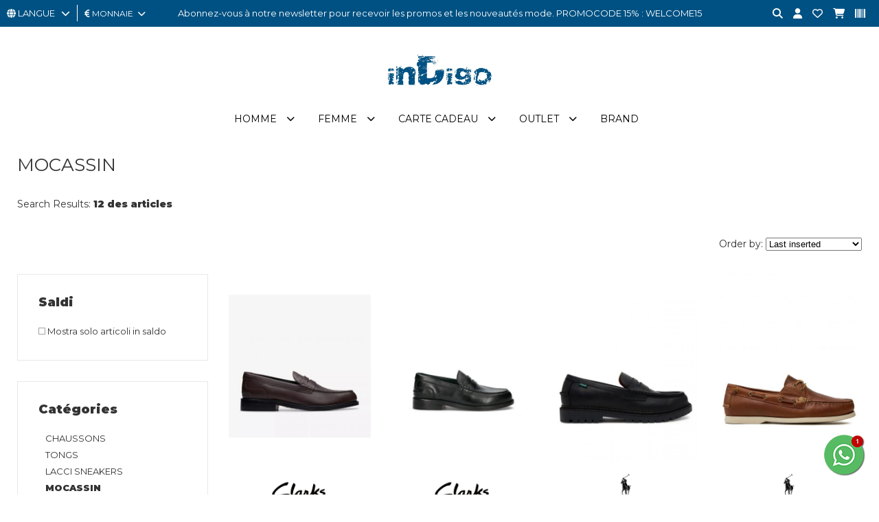

--- FILE ---
content_type: text/html; charset=utf-8
request_url: https://www.indigoshop.it/fr/shop/172/chaussures-mocassin/
body_size: 13933
content:
<!DOCTYPE html>
<html lang="fr">
<head>
<meta charset="utf-8">
<!-- ::::progetto e sviluppo ATTIVA WEB:::: -->
<title>Elenco articoli: MOCASSIN - , inDigo Shop</title>
<meta name="description" content="MOCASSIN - , Abbigliamento uomo Abbigliamento donna abbigliamento bambino Abbigliamento bambina TOP BRAND, inDigo Shop" />
<meta name="keywords" content="MOCASSIN - Abbigliamento uomo Abbigliamento donna abbigliamento bambino Abbigliamento bambina TOP BRAND, inDigo Shop" />

<base href="https://www.indigoshop.it/themes/indigo/" />
<meta name="viewport" content="width=device-width, initial-scale=1.0" />
<link rel="stylesheet" type="text/css" href="includes/css.php?file=../css/style.css&cache=30100" />
<link rel="stylesheet" type="text/css" href="includes/css.php?file=../css/responsive.css&cache=26196" />

<script type="text/javascript" src="https://www.indigoshop.it/themes/indigo/js/jquery.min1.11.2.js"></script>
<link href="https://www.indigoshop.it/themes/indigo/immagini/favicon.ico" rel="shortcut icon" type="image/x-icon" />
<meta name="google-site-verification" content="hQrbGK7LyV-2zNgKYj0bka4Mb9Ltw-DiyyUNKXx9zPc" />
<meta name="google-site-verification" content="AFwKILJXoO0kMB97P2_Uc-4toGavb6iYa3I7vohd-U0" />
<meta name="generator" content="Attiva Web" />
<!-- Google Code for user list (19381) for Google AdWords account ID 651-722-0735 Conversion Page -->
<!-- Google Code for Remarketing Tag -->
<!--------------------------------------------------
Remarketing tags may not be associated with personally identifiable information or placed on pages related to sensitive categories. See more information and instructions on how to setup the tag on: http://google.com/ads/remarketingsetup
--------------------------------------------------->
<script type="text/javascript">
/* <![CDATA[ */
var google_conversion_id = 10780885723;
var google_conversion_label = "AzRHCNb1vP8CENuF3ZQo";
var google_custom_params = window.google_tag_params;
var google_remarketing_only = true;
/* ]]> */
</script>
<script type="text/javascript" src="//www.googleadservices.com/pagead/conversion.js">
</script>
<noscript>
<div style="display:inline;">
<img height="1" width="1" style="border-style:none;" alt="" src="//googleads.g.doubleclick.net/pagead/viewthroughconversion/10780885723/?value=1.00&amp;currency_code=EUR&amp;label=AzRHCNb1vP8CENuF3ZQo&amp;guid=ON&amp;script=0"/>
</div>
</noscript>

<!-- Facebook Pixel Code -->
<script>
!function(f,b,e,v,n,t,s)
{if(f.fbq)return;n=f.fbq=function(){n.callMethod?
n.callMethod.apply(n,arguments):n.queue.push(arguments)};
if(!f._fbq)f._fbq=n;n.push=n;n.loaded=!0;n.version='2.0';
n.queue=[];t=b.createElement(e);t.async=!0;
t.src=v;s=b.getElementsByTagName(e)[0];
s.parentNode.insertBefore(t,s)}(window, document,'script',
'https://connect.facebook.net/en_US/fbevents.js');
fbq('init', '1042854286529306');
fbq('track', 'PageView');
</script>
<noscript><img height="1" width="1" style="display:none"
src="https://www.facebook.com/tr?id=1042854286529306&ev=PageView&noscript=1"
/></noscript>
<!-- End Facebook Pixel Code -->

</head>

<body>
<div id="loader_top"><div><img src="immagini/loader-logo.gif" /></div></div>
<div class="cat" id="">
<ul class="" id="">
<li><a href="https://www.indigoshop.it/fr/32-homme/" class="ha_sottocat">Homme</a><ul class="" id="">
<li><a href="https://www.indigoshop.it/fr/33-homme-vÊtements/" class="ha_sottocat">V&Ecirc;TEMENTS</a><ul class="" id="">
<li><a href="https://www.indigoshop.it/fr/133-vÊtements-robe/" >ROBE</a></li>
<li><a href="https://www.indigoshop.it/fr/47-vÊtements-chemises/" >CHEMISES</a></li>
<li><a href="https://www.indigoshop.it/fr/239-vÊtements-canotte/" >CANOTTE</a></li>
<li><a href="https://www.indigoshop.it/fr/34-vÊtements-vestes/" >VESTES</a></li>
<li><a href="https://www.indigoshop.it/fr/46-vÊtements-sweat-shirt/" >SWEAT-SHIRT</a></li>
<li><a href="https://www.indigoshop.it/fr/38-vÊtements-jeans/" >JEANS</a></li>
<li><a href="https://www.indigoshop.it/fr/50-vÊtements-tricots/" >TRICOTS</a></li>
<li><a href="https://www.indigoshop.it/fr/321-vÊtements-pantaloni-tempo-libero/" >PANTALONI TEMPO LIBERO</a></li>
<li><a href="https://www.indigoshop.it/fr/51-vÊtements-pantalon/" >PANTALON</a></li>
<li><a href="https://www.indigoshop.it/fr/52-vÊtements-polo/" >POLO</a></li>
<li><a href="https://www.indigoshop.it/fr/262-vÊtements-salopette/" >SALOPETTE</a></li>
<li><a href="https://www.indigoshop.it/fr/72-vÊtements-shorts/" >SHORTS</a></li>
<li><a href="https://www.indigoshop.it/fr/163-vÊtements-t-shirt/" >T-SHIRT</a></li>
<li><a href="https://www.indigoshop.it/fr/375-vÊtements-top-e-body/" >TOP E BODY</a></li>
</ul>
</li>
<li><a href="https://www.indigoshop.it/fr/55-homme-accessoires/" class="ha_sottocat">ACCESSOIRES</a><ul class="" id="">
<li><a href="https://www.indigoshop.it/fr/90-accessoires-accessoires/" >ACCESSOIRES</a></li>
<li><a href="https://www.indigoshop.it/fr/177-accessoires-bague/" >BAGUE</a></li>
<li><a href="https://www.indigoshop.it/fr/56-accessoires-bracelet/" >BRACELET</a></li>
<li><a href="https://www.indigoshop.it/fr/71-accessoires-chapeau/" >CHAPEAU</a></li>
<li><a href="https://www.indigoshop.it/fr/269-accessoires-catenino/" >CATENINO</a></li>
<li><a href="https://www.indigoshop.it/fr/59-accessoires-ceintures/" >CEINTURES</a></li>
<li><a href="https://www.indigoshop.it/fr/165-accessoires-collier/" >COLLIER</a></li>
<li><a href="https://www.indigoshop.it/fr/85-accessoires-gants/" >GANTS</a></li>
<li><a href="https://www.indigoshop.it/fr/257-accessoires-sun-glasses/" >SUN GLASSES</a></li>
<li><a href="https://www.indigoshop.it/fr/58-accessoires-montres/" >MONTRES</a></li>
<li><a href="https://www.indigoshop.it/fr/270-accessoires-portachiavi/" >PORTACHIAVI</a></li>
<li><a href="https://www.indigoshop.it/fr/83-accessoires-Écharpe/" >&Eacute;CHARPE</a></li>
</ul>
</li>
<li><a href="https://www.indigoshop.it/fr/39-homme-sacs-sacs-a-dos-portefeuilles/" class="ha_sottocat">SACS, SACS &Agrave; DOS, PORTEFEUILLES</a><ul class="" id="">
<li><a href="https://www.indigoshop.it/fr/107-sacs-sacs-a-dos-portefeuilles-etui/" >ETUI</a></li>
<li><a href="https://www.indigoshop.it/fr/40-sacs-sacs-a-dos-portefeuilles-sacs/" >SACS</a></li>
<li><a href="https://www.indigoshop.it/fr/366-sacs-sacs-a-dos-portefeuilles-borsoni-e-sacche-sport/" >BORSONI E SACCHE SPORT</a></li>
<li><a href="https://www.indigoshop.it/fr/77-sacs-sacs-a-dos-portefeuilles-portefeuilles/" >PORTEFEUILLES</a></li>
<li><a href="https://www.indigoshop.it/fr/261-sacs-sacs-a-dos-portefeuilles-trolley/" >TROLLEY</a></li>
<li><a href="https://www.indigoshop.it/fr/74-sacs-sacs-a-dos-portefeuilles-sac-a-dos/" >SAC &Agrave; DOS</a></li>
</ul>
</li>
<li><a href="https://www.indigoshop.it/fr/44-homme-chaussures/" class="ha_sottocat">CHAUSSURES</a><ul class="" id="">
<li><a href="https://www.indigoshop.it/fr/179-chaussures-chaussons/" >CHAUSSONS</a></li>
<li><a href="https://www.indigoshop.it/fr/78-chaussures-tongs/" >TONGS</a></li>
<li><a href="https://www.indigoshop.it/fr/382-chaussures-lacci-sneakers/" >LACCI SNEAKERS</a></li>
<li><a href="https://www.indigoshop.it/fr/172-chaussures-mocassin/" >MOCASSIN</a></li>
<li><a href="https://www.indigoshop.it/fr/266-chaussures-pantofole/" >PANTOFOLE</a></li>
<li><a href="https://www.indigoshop.it/fr/171-chaussures-des-sandales/" >DES SANDALES</a></li>
<li><a href="https://www.indigoshop.it/fr/45-chaussures-sneakers/" >SNEAKERS</a></li>
<li><a href="https://www.indigoshop.it/fr/66-chaussures-botines/" >BOTINES</a></li>
<li><a href="https://www.indigoshop.it/fr/49-chaussures-chaussures-a-lacetes/" >CHAUSSURES &agrave; LACETES</a></li>
</ul>
</li>
<li><a href="https://www.indigoshop.it/fr/319-homme-sport/" class="ha_sottocat">SPORT</a><ul class="" id="">
<li><a href="https://www.indigoshop.it/fr/386-sport-accessori-sporti/" >ACCESSORI SPORTI</a></li>
<li><a href="https://www.indigoshop.it/fr/381-sport-astucci-e-marsupi-sport/" >ASTUCCI E MARSUPI SPORT</a></li>
<li><a href="https://www.indigoshop.it/fr/365-sport-calze-sport/" >CALZE SPORT</a></li>
<li><a href="https://www.indigoshop.it/fr/373-sport-ciabatte-sport/" >CIABATTE SPORT</a></li>
<li><a href="https://www.indigoshop.it/fr/320-sport-felpa-sport/" >FELPA SPORT</a></li>
<li><a href="https://www.indigoshop.it/fr/352-sport-giacca-sport/" >GIACCA SPORT</a></li>
<li><a href="https://www.indigoshop.it/fr/353-sport-pantaloni-sport/" >PANTALONI SPORT</a></li>
<li><a href="https://www.indigoshop.it/fr/361-sport-polo-sport-tennis-e-padel/" >POLO SPORT TENNIS E PADEL</a></li>
<li><a href="https://www.indigoshop.it/fr/355-sport-polsini-sport/" >POLSINI SPORT</a></li>
<li><a href="https://www.indigoshop.it/fr/376-sport-polsino-sport-tennis-e-padel/" >POLSINO SPORT TENNIS E PADEL</a></li>
<li><a href="https://www.indigoshop.it/fr/340-sport-scarpe-sport-running/" >SCARPE SPORT RUNNING</a></li>
<li><a href="https://www.indigoshop.it/fr/351-sport-shorts-sport/" >SHORTS SPORT</a></li>
<li><a href="https://www.indigoshop.it/fr/363-sport-shorts-tennis-e-padel/" >SHORTS TENNIS E PADEL</a></li>
<li><a href="https://www.indigoshop.it/fr/379-sport-t-shirt-sport-tennis-e-padel/" >T-SHIRT SPORT TENNIS E PADEL</a></li>
<li><a href="https://www.indigoshop.it/fr/326-sport-t-shirt-sport/" >T-SHIRT SPORT</a></li>
<li><a href="https://www.indigoshop.it/fr/362-sport-tuta-sport/" >TUTA SPORT</a></li>
</ul>
</li>
<li><a href="https://www.indigoshop.it/fr/61-homme-sous-vÊtements/" class="ha_sottocat">SOUS-V&Ecirc;TEMENTS</a><ul class="" id="">
<li><a href="https://www.indigoshop.it/fr/98-sous-vÊtements-peignoir-de-bain/" >PEIGNOIR DE BAIN</a></li>
<li><a href="https://www.indigoshop.it/fr/63-sous-vÊtements-des-chaussettes/" >DES CHAUSSETTES</a></li>
<li><a href="https://www.indigoshop.it/fr/87-sous-vÊtements-maillot-de-bain/" >MAILLOT DE BAIN</a></li>
<li><a href="https://www.indigoshop.it/fr/168-sous-vÊtements-trunks/" >TRUNKS</a></li>
<li><a href="https://www.indigoshop.it/fr/170-sous-vÊtements-briefs/" >BRIEFS</a></li>
<li><a href="https://www.indigoshop.it/fr/384-sous-vÊtements-pantaloni-tempo-libero/" >PANTALONI TEMPO LIBERO</a></li>
<li><a href="https://www.indigoshop.it/fr/135-sous-vÊtements-pyjamas/" >PYJAMAS</a></li>
<li><a href="https://www.indigoshop.it/fr/380-sous-vÊtements-shorts-tempo-libero/" >SHORTS TEMPO LIBERO</a></li>
<li><a href="https://www.indigoshop.it/fr/129-sous-vÊtements-drap-de-plage/" >DRAP DE PLAGE</a></li>
</ul>
</li>
<li><a href="javascript:;" class="ha_sottocat">TAGLIE FORTI</a><ul class="" id="">
<li><a href="https://www.indigoshop.it/fr/252--chemises/" >CHEMISES</a></li>
<li><a href="https://www.indigoshop.it/fr/255--vestes/" >VESTES</a></li>
<li><a href="https://www.indigoshop.it/fr/251--sweat-shirt/" >SWEAT-SHIRT</a></li>
<li><a href="https://www.indigoshop.it/fr/260--underwear/" >UNDERWEAR</a></li>
<li><a href="https://www.indigoshop.it/fr/254--jeanspantalon/" >JEANS/PANTALON</a></li>
<li><a href="https://www.indigoshop.it/fr/256--tricots/" >TRICOTS</a></li>
<li><a href="https://www.indigoshop.it/fr/253--polo/" >POLO</a></li>
<li><a href="https://www.indigoshop.it/fr/250--t-shirt/" >T-SHIRT</a></li>
</ul>
</li>
</ul>
</li>
<li><a href="https://www.indigoshop.it/fr/1-femme/" class="ha_sottocat">Femme</a><ul class="" id="">
<li><a href="https://www.indigoshop.it/fr/4-femme-vÊtements/" class="ha_sottocat">V&Ecirc;TEMENTS</a><ul class="" id="">
<li><a href="https://www.indigoshop.it/fr/9-vÊtements-robe/" >ROBE</a></li>
<li><a href="https://www.indigoshop.it/fr/18-vÊtements-chemises/" >CHEMISES</a></li>
<li><a href="https://www.indigoshop.it/fr/175-vÊtements-dÉbardeur/" >D&Eacute;BARDEUR</a></li>
<li><a href="https://www.indigoshop.it/fr/6-vÊtements-vestes/" >VESTES</a></li>
<li><a href="https://www.indigoshop.it/fr/27-vÊtements-sweat-shirt/" >SWEAT-SHIRT</a></li>
<li><a href="https://www.indigoshop.it/fr/10-vÊtements-jupes/" >JUPES</a></li>
<li><a href="https://www.indigoshop.it/fr/22-vÊtements-jeans/" >JEANS</a></li>
<li><a href="https://www.indigoshop.it/fr/25-vÊtements-tricots/" >TRICOTS</a></li>
<li><a href="https://www.indigoshop.it/fr/31-vÊtements-cape-poncho/" >CAPE, PONCHO</a></li>
<li><a href="https://www.indigoshop.it/fr/325-vÊtements-pantaloni-tempo-libero/" >PANTALONI TEMPO LIBERO</a></li>
<li><a href="https://www.indigoshop.it/fr/7-vÊtements-pantalon/" >PANTALON</a></li>
<li><a href="https://www.indigoshop.it/fr/124-vÊtements-polo/" >POLO</a></li>
<li><a href="https://www.indigoshop.it/fr/122-vÊtements-salopette/" >SALOPETTE</a></li>
<li><a href="https://www.indigoshop.it/fr/13-vÊtements-shorts/" >SHORTS</a></li>
<li><a href="https://www.indigoshop.it/fr/160-vÊtements-t-shirt/" >T-SHIRT</a></li>
<li><a href="https://www.indigoshop.it/fr/8-vÊtements-top-et-corps/" >TOP ET CORPS</a></li>
<li><a href="https://www.indigoshop.it/fr/23-vÊtements-costume/" >COSTUME</a></li>
</ul>
</li>
<li><a href="https://www.indigoshop.it/fr/11-femme-accessoires/" class="ha_sottocat">ACCESSOIRES</a><ul class="" id="">
<li><a href="https://www.indigoshop.it/fr/30-accessoires-accessoires/" >ACCESSOIRES</a></li>
<li><a href="https://www.indigoshop.it/fr/176-accessoires-/" ></a></li>
<li><a href="https://www.indigoshop.it/fr/123-accessoires-bracelet/" >BRACELET</a></li>
<li><a href="https://www.indigoshop.it/fr/12-accessoires-chapeau/" >CHAPEAU</a></li>
<li><a href="https://www.indigoshop.it/fr/28-accessoires-ceintures/" >CEINTURES</a></li>
<li><a href="https://www.indigoshop.it/fr/182-accessoires-collier/" >COLLIER</a></li>
<li><a href="https://www.indigoshop.it/fr/134-accessoires-gants/" >GANTS</a></li>
<li><a href="https://www.indigoshop.it/fr/259-accessoires-occhiali/" >OCCHIALI</a></li>
<li><a href="https://www.indigoshop.it/fr/183-accessoires-orecchini/" >ORECCHINI</a></li>
<li><a href="https://www.indigoshop.it/fr/57-accessoires-montres/" >MONTRES</a></li>
<li><a href="https://www.indigoshop.it/fr/276-accessoires-portachiavi/" >PORTACHIAVI</a></li>
<li><a href="https://www.indigoshop.it/fr/17-accessoires-Écharpe/" >&Eacute;CHARPE</a></li>
</ul>
</li>
<li><a href="https://www.indigoshop.it/fr/2-femme-sacs-sacs-a-dos-portefeuilles/" class="ha_sottocat">SACS, SACS &Agrave; DOS, PORTEFEUILLES</a><ul class="" id="">
<li><a href="https://www.indigoshop.it/fr/130-sacs-sacs-a-dos-portefeuilles-etui/" >ETUI</a></li>
<li><a href="https://www.indigoshop.it/fr/3-sacs-sacs-a-dos-portefeuilles-sacs/" >SACS</a></li>
<li><a href="https://www.indigoshop.it/fr/367-sacs-sacs-a-dos-portefeuilles-borsoni-e-sacche-sport/" >BORSONI E SACCHE SPORT</a></li>
<li><a href="https://www.indigoshop.it/fr/14-sacs-sacs-a-dos-portefeuilles-portefeuilles/" >PORTEFEUILLES</a></li>
<li><a href="https://www.indigoshop.it/fr/157-sacs-sacs-a-dos-portefeuilles-trolley/" >TROLLEY</a></li>
<li><a href="https://www.indigoshop.it/fr/29-sacs-sacs-a-dos-portefeuilles-sac-a-dos/" >SAC &Agrave; DOS</a></li>
</ul>
</li>
<li><a href="https://www.indigoshop.it/fr/15-femme-chaussures/" class="ha_sottocat">CHAUSSURES</a><ul class="" id="">
<li><a href="https://www.indigoshop.it/fr/156-chaussures-ballerines/" >Ballerines</a></li>
<li><a href="https://www.indigoshop.it/fr/180-chaussures-chaussons/" >CHAUSSONS</a></li>
<li><a href="https://www.indigoshop.it/fr/127-chaussures-espadrillas/" >ESPADRILLAS</a></li>
<li><a href="https://www.indigoshop.it/fr/94-chaussures-tongs/" >TONGS</a></li>
<li><a href="https://www.indigoshop.it/fr/186-chaussures-mocassin/" >MOCASSIN</a></li>
<li><a href="https://www.indigoshop.it/fr/191-chaussures-pantofole/" >PANTOFOLE</a></li>
<li><a href="https://www.indigoshop.it/fr/161-chaussures-des-sandales/" >DES SANDALES</a></li>
<li><a href="https://www.indigoshop.it/fr/21-chaussures-chaussures-a-talons/" >CHAUSSURES &Agrave; TALONS</a></li>
<li><a href="https://www.indigoshop.it/fr/16-chaussures-sneakers/" >SNEAKERS</a></li>
<li><a href="https://www.indigoshop.it/fr/24-chaussures-botines/" >BOTINES</a></li>
<li><a href="https://www.indigoshop.it/fr/148-chaussures-chaussures-a-lacetes/" >CHAUSSURES &agrave; LACETES</a></li>
</ul>
</li>
<li><a href="https://www.indigoshop.it/fr/317-femme-sport/" class="ha_sottocat">SPORT</a><ul class="" id="">
<li><a href="https://www.indigoshop.it/fr/339-sport-borse-sport/" >BORSE SPORT</a></li>
<li><a href="https://www.indigoshop.it/fr/322-sport-canotte-e-top-sport/" >CANOTTE E TOP SPORT</a></li>
<li><a href="https://www.indigoshop.it/fr/337-sport-felpa-sport/" >FELPA SPORT</a></li>
<li><a href="https://www.indigoshop.it/fr/358-sport-giacca-sport/" >GIACCA SPORT</a></li>
<li><a href="https://www.indigoshop.it/fr/350-sport-leggings-sport/" >LEGGINGS SPORT</a></li>
<li><a href="https://www.indigoshop.it/fr/330-sport-pantaloni-sport/" >PANTALONI SPORT</a></li>
<li><a href="https://www.indigoshop.it/fr/383-sport-scarpe-padel-sport/" >SCARPE PADEL SPORT</a></li>
<li><a href="https://www.indigoshop.it/fr/333-sport-scarpe-sport-running/" >SCARPE SPORT RUNNING</a></li>
<li><a href="https://www.indigoshop.it/fr/349-sport-shorts-sport/" >SHORTS SPORT</a></li>
<li><a href="https://www.indigoshop.it/fr/318-sport-t-shirt-sport/" >T-SHIRT SPORT</a></li>
<li><a href="https://www.indigoshop.it/fr/364-sport-tuta-sport/" >TUTA SPORT</a></li>
</ul>
</li>
<li><a href="https://www.indigoshop.it/fr/19-femme-sous-vÊtements/" class="ha_sottocat">SOUS-V&Ecirc;TEMENTS</a><ul class="" id="">
<li><a href="https://www.indigoshop.it/fr/141-sous-vÊtements-/" ></a></li>
<li><a href="https://www.indigoshop.it/fr/116-sous-vÊtements-des-chaussettes/" >DES CHAUSSETTES</a></li>
<li><a href="https://www.indigoshop.it/fr/20-sous-vÊtements-maillot-de-bain/" >MAILLOT DE BAIN</a></li>
<li><a href="https://www.indigoshop.it/fr/166-sous-vÊtements-trunks/" >TRUNKS</a></li>
<li><a href="https://www.indigoshop.it/fr/169-sous-vÊtements-thong/" >THONG</a></li>
<li><a href="https://www.indigoshop.it/fr/181-sous-vÊtements-briefs/" >BRIEFS</a></li>
<li><a href="https://www.indigoshop.it/fr/385-sous-vÊtements-pantaloni-tempo-libero/" >PANTALONI TEMPO LIBERO</a></li>
<li><a href="https://www.indigoshop.it/fr/272-sous-vÊtements-telo-mare/" >TELO MARE</a></li>
</ul>
</li>
</ul>
</li>
<li><a href="https://www.indigoshop.it/it/204-gift-card-gift-card/" >Carte cadeau</a></li>
<li><a href="https://www.indigoshop.it/fr/212-outlet/" class="ha_sottocat">Outlet</a><ul class="" id="">
<li><a href="https://www.indigoshop.it/fr/213-outlet-homme/" class="ha_sottocat">HOMME</a><ul class="" id="">
<li><a href="https://www.indigoshop.it/it/shop/33/abbigliamento/?promo=1&b=&prezzo=&order=&t=&col=&page=1" >V&Ecirc;TEMENTS</a></li>
<li><a href="https://www.indigoshop.it/en/55-man-accessories/?promo=1&b=&prezzo=&order=&t=&col=&page=1" >ACCESSOIRES</a></li>
<li><a href="https://www.indigoshop.it/fr/39-homme-sacs-sacs-a-dos-portefeuilles/?promo=1&b=&prezzo=&order=&t=&col=&page=1" >SACS, SACS &Agrave; DOS, PORTEFEUILLES</a></li>
<li><a href="https://www.indigoshop.it/fr/44-homme-chaussures/?promo=1&b=&prezzo=&order=&t=&col=&page=1" >CHAUSSURES</a></li>
<li><a href="https://www.indigoshop.it/fr/61-homme-sous-v%C3%8Atements/?promo=1&b=&prezzo=&order=&t=&col=&page=1" >SOUS-V&Ecirc;TEMENTS</a></li>
</ul>
</li>
<li><a href="https://www.indigoshop.it/fr/220-outlet-femme/" class="ha_sottocat">Femme</a><ul class="" id="">
<li><a href="https://www.indigoshop.it/fr/4-femme-v%C3%8Atements/?promo=1&b=&prezzo=&order=&t=&col=&page=1" >V&Ecirc;TEMENTS</a></li>
<li><a href="https://www.indigoshop.it/fr/11-femme-accessoires/?promo=1&b=&prezzo=&order=&t=&col=&page=1" >ACCESSOIRES</a></li>
<li><a href="https://www.indigoshop.it/fr/2-femme-sacs-sacs-a-dos-portefeuilles/?promo=1&b=&prezzo=&order=&t=&col=&page=1" >SACS, SACS &Agrave; DOS, PORTEFEUILLES</a></li>
<li><a href="https://www.indigoshop.it/fr/15-femme-chaussures/?promo=1&b=&prezzo=&order=&t=&col=&page=1" >CHAUSSURES</a></li>
<li><a href="https://www.indigoshop.it/fr/19-femme-sous-v%C3%8Atements/?promo=1&b=&prezzo=&order=&t=&col=&page=1" >SOUS-V&Ecirc;TEMENTS</a></li>
</ul>
</li>
</ul>
</li>
</ul>
</div>


<div class="cont_over_ricerca">
	<a href="javascript:;" class="close_over_ricerca"><i class="fa-solid fa-circle-xmark"></i></a>
	<div class="cont_keyword">
  	<form action="" method="get" onSubmit="return false;">
      <input type="text" id="keyword" name="keyword" data-azione="suggeritore" placeholder="Cerca articolo..." />
      <i class="fas fa-circle-notch fa-spin"></i>
    </form>
  </div>
	<div class="cont_ean">
  	<form action="" method="get" onSubmit="return false;">
      <input type="text" id="keyword_ean" name="keyword" data-azione="suggeritore_ean" placeholder="Cerca per EAN..." />
      <i class="fas fa-circle-notch fa-spin"></i>
    </form>
  </div>
	<ul class="list_art_ric"></ul>
</div>


<div class="my_chat">
	<a href="javascript:;" class="open_my_chat"><img src="immagini/whatsapp60x60.png" alt="Live chat Whatsapp" title="Live chat Whatsapp" /></a>
  <div class="cont_chat"><a href="https://wa.me/393922142967?text=Richiesta+da+www.indigoshop.it" target="_blank" class=""><img src="immagini/schermata-whatsapp.png" alt="Live chat Whatsapp" title="Live chat Whatsapp" /></a><a href="javascript:;" class="close_my_chat"><i class="far fa-times-circle"></i></a></div>
</div>

<div class="cont_testata">
	<div class="cont_testatina">
  	<div class="cont_lingua_valuta">
    	
<div id="cambio_lingua">
	<a href="javascript:;" id="tendina_cmd_lingua"><i class="fas fa-globe"></i> <span>LANGUE&nbsp;&nbsp;</span> <i class="fas fa-chevron-down"></i></a>
	<ul class="ul_lingue">
		<li><img src="https://www.indigoshop.it/immagini/flag/it.png" width="14" align="absmiddle" /> <a href="https://www.indigoshop.it/it/">italiano</a></li>
<li><img src="https://www.indigoshop.it/immagini/flag/en.png" width="14" align="absmiddle" /> <a href="https://www.indigoshop.it/en/">inglese</a></li>
<li><img src="https://www.indigoshop.it/immagini/flag/de.png" width="14" align="absmiddle" /> <a href="https://www.indigoshop.it/de/">deutsch</a></li>
<li><img src="https://www.indigoshop.it/immagini/flag/fr.png" width="14" align="absmiddle" /> fran&ccedil;ais</li>
	</ul>
</div>
<div id="cont_valute">
	<a href="javascript:;" id="tendina_cmd_valuta"><i class="fas fa-euro-sign"></i> <span>monnaie</span>&nbsp;&nbsp;<i class="fas fa-chevron-down"></i></a>
  <ul class="ul_valute"><li><a href="javascript:;" rel="nofollow" onclick="cambia_valuta('1')">&euro; EUR</a></li></ul>
<script type="text/javascript">
							 function cambia_valuta(idvaluta){
							   $.ajax({
								   type: "get",
									 url: "https://www.indigoshop.it/includes/action/action_get.php",
									 data: "azione=cambia_valuta&idvaluta="+parseInt(idvaluta),
									 success: function(msg){
									   //alert(msg);
										 var url = "/fr/shop/172/chaussures-mocassin/";
										 var url = url.replace("&valuta=EUR","");
										 
									   location.href = url;
									 }
								 }); 
							 }
							 </script>
</div>
    </div>

		<div class="top_pagina">
			Abonnez-vous &agrave; notre newsletter pour recevoir les promos et les nouveaut&eacute;s mode. PROMOCODE 15% : WELCOME15		</div>

		<ul class="icone_testa">
      <!-- <li><a href="javascript:;" class="nuova_ricerca"><i class="fas fa-search"></i></a></li> -->
      <li><a href="javascript:;" title="search" class="lente_icone_testa"><i class="fas fa-search"></i></a></li>
      <li><a href="../../fr/page/login.html" title="login"><i class="fas fa-user" title="Votre compte"></i></a>      </li>
      <li><a href="../../fr/page/preferiti.html" title="nous"><i class="far fa-heart"></i></a></li>
      <li>
      	<a href="../../fr/page/carrello.html" title="nous"><i class="fas fa-shopping-cart"></i></a>      </li>
      <li><a href="javascript:;" class="lente_ricerca_ean" title="Ricerca per EAN"><i class="fa-solid fa-barcode"></i></a></li>
    </ul>
  </div><!-- fine .cont_testatina -->

	<div class="wrap">
    <a href="https://www.indigoshop.it/fr/" title="inDigo Shop"><img src="https://www.indigoshop.it/themes/indigo/immagini/logo-indigo-shop-abbigliamento.gif" alt="inDigo Shop" class="logo_testa" /></a>
  </div>
 
	<ul class="megamenu"><li><a href="https://www.indigoshop.it/fr/32-homme/">Homme</a><div>
<ul class="">
<li><h2><a href="https://www.indigoshop.it/fr/33-homme-vÊtements/">V&Ecirc;TEMENTS</a></h2></li>
<li><a href="https://www.indigoshop.it/fr/133-vÊtements-robe/">ROBE</a></li>
<li><a href="https://www.indigoshop.it/fr/47-vÊtements-chemises/">CHEMISES</a></li>
<li><a href="https://www.indigoshop.it/fr/239-vÊtements-canotte/">CANOTTE</a></li>
<li><a href="https://www.indigoshop.it/fr/34-vÊtements-vestes/">VESTES</a></li>
<li><a href="https://www.indigoshop.it/fr/46-vÊtements-sweat-shirt/">SWEAT-SHIRT</a></li>
<li><a href="https://www.indigoshop.it/fr/38-vÊtements-jeans/">JEANS</a></li>
<li><a href="https://www.indigoshop.it/fr/50-vÊtements-tricots/">TRICOTS</a></li>
<li><a href="https://www.indigoshop.it/fr/321-vÊtements-pantaloni-tempo-libero/">PANTALONI TEMPO LIBERO</a></li>
<li><a href="https://www.indigoshop.it/fr/51-vÊtements-pantalon/">PANTALON</a></li>
<li><a href="https://www.indigoshop.it/fr/52-vÊtements-polo/">POLO</a></li>
<li><a href="https://www.indigoshop.it/fr/262-vÊtements-salopette/">SALOPETTE</a></li>
<li><a href="https://www.indigoshop.it/fr/72-vÊtements-shorts/">SHORTS</a></li>
<li><a href="https://www.indigoshop.it/fr/163-vÊtements-t-shirt/">T-SHIRT</a></li>
<li><a href="https://www.indigoshop.it/fr/375-vÊtements-top-e-body/">TOP E BODY</a></li>
</ul>
<ul class="">
<li><h2><a href="https://www.indigoshop.it/fr/55-homme-accessoires/">ACCESSOIRES</a></h2></li>
<li><a href="https://www.indigoshop.it/fr/90-accessoires-accessoires/">ACCESSOIRES</a></li>
<li><a href="https://www.indigoshop.it/fr/177-accessoires-bague/">BAGUE</a></li>
<li><a href="https://www.indigoshop.it/fr/56-accessoires-bracelet/">BRACELET</a></li>
<li><a href="https://www.indigoshop.it/fr/71-accessoires-chapeau/">CHAPEAU</a></li>
<li><a href="https://www.indigoshop.it/fr/269-accessoires-catenino/">CATENINO</a></li>
<li><a href="https://www.indigoshop.it/fr/59-accessoires-ceintures/">CEINTURES</a></li>
<li><a href="https://www.indigoshop.it/fr/165-accessoires-collier/">COLLIER</a></li>
<li><a href="https://www.indigoshop.it/fr/85-accessoires-gants/">GANTS</a></li>
<li><a href="https://www.indigoshop.it/fr/257-accessoires-sun-glasses/">SUN GLASSES</a></li>
<li><a href="https://www.indigoshop.it/fr/58-accessoires-montres/">MONTRES</a></li>
<li><a href="https://www.indigoshop.it/fr/270-accessoires-portachiavi/">PORTACHIAVI</a></li>
<li><a href="https://www.indigoshop.it/fr/83-accessoires-Écharpe/">&Eacute;CHARPE</a></li>
</ul>
<ul class="">
<li><h2><a href="https://www.indigoshop.it/fr/39-homme-sacs-sacs-a-dos-portefeuilles/">SACS, SACS &Agrave; DOS, PORTEFEUILLES</a></h2></li>
<li><a href="https://www.indigoshop.it/fr/107-sacs-sacs-a-dos-portefeuilles-etui/">ETUI</a></li>
<li><a href="https://www.indigoshop.it/fr/40-sacs-sacs-a-dos-portefeuilles-sacs/">SACS</a></li>
<li><a href="https://www.indigoshop.it/fr/366-sacs-sacs-a-dos-portefeuilles-borsoni-e-sacche-sport/">BORSONI E SACCHE SPORT</a></li>
<li><a href="https://www.indigoshop.it/fr/77-sacs-sacs-a-dos-portefeuilles-portefeuilles/">PORTEFEUILLES</a></li>
<li><a href="https://www.indigoshop.it/fr/261-sacs-sacs-a-dos-portefeuilles-trolley/">TROLLEY</a></li>
<li><a href="https://www.indigoshop.it/fr/74-sacs-sacs-a-dos-portefeuilles-sac-a-dos/">SAC &Agrave; DOS</a></li>
</ul>
<ul class="">
<li><h2><a href="https://www.indigoshop.it/fr/44-homme-chaussures/">CHAUSSURES</a></h2></li>
<li><a href="https://www.indigoshop.it/fr/179-chaussures-chaussons/">CHAUSSONS</a></li>
<li><a href="https://www.indigoshop.it/fr/78-chaussures-tongs/">TONGS</a></li>
<li><a href="https://www.indigoshop.it/fr/382-chaussures-lacci-sneakers/">LACCI SNEAKERS</a></li>
<li><a href="https://www.indigoshop.it/fr/172-chaussures-mocassin/">MOCASSIN</a></li>
<li><a href="https://www.indigoshop.it/fr/266-chaussures-pantofole/">PANTOFOLE</a></li>
<li><a href="https://www.indigoshop.it/fr/171-chaussures-des-sandales/">DES SANDALES</a></li>
<li><a href="https://www.indigoshop.it/fr/45-chaussures-sneakers/">SNEAKERS</a></li>
<li><a href="https://www.indigoshop.it/fr/66-chaussures-botines/">BOTINES</a></li>
<li><a href="https://www.indigoshop.it/fr/49-chaussures-chaussures-a-lacetes/">CHAUSSURES &agrave; LACETES</a></li>
</ul>
<ul class="">
<li><h2><a href="https://www.indigoshop.it/fr/319-homme-sport/">SPORT</a></h2></li>
<li><a href="https://www.indigoshop.it/fr/386-sport-accessori-sporti/">ACCESSORI SPORTI</a></li>
<li><a href="https://www.indigoshop.it/fr/381-sport-astucci-e-marsupi-sport/">ASTUCCI E MARSUPI SPORT</a></li>
<li><a href="https://www.indigoshop.it/fr/365-sport-calze-sport/">CALZE SPORT</a></li>
<li><a href="https://www.indigoshop.it/fr/373-sport-ciabatte-sport/">CIABATTE SPORT</a></li>
<li><a href="https://www.indigoshop.it/fr/320-sport-felpa-sport/">FELPA SPORT</a></li>
<li><a href="https://www.indigoshop.it/fr/352-sport-giacca-sport/">GIACCA SPORT</a></li>
<li><a href="https://www.indigoshop.it/fr/353-sport-pantaloni-sport/">PANTALONI SPORT</a></li>
<li><a href="https://www.indigoshop.it/fr/361-sport-polo-sport-tennis-e-padel/">POLO SPORT TENNIS E PADEL</a></li>
<li><a href="https://www.indigoshop.it/fr/355-sport-polsini-sport/">POLSINI SPORT</a></li>
<li><a href="https://www.indigoshop.it/fr/376-sport-polsino-sport-tennis-e-padel/">POLSINO SPORT TENNIS E PADEL</a></li>
<li><a href="https://www.indigoshop.it/fr/340-sport-scarpe-sport-running/">SCARPE SPORT RUNNING</a></li>
<li><a href="https://www.indigoshop.it/fr/351-sport-shorts-sport/">SHORTS SPORT</a></li>
<li><a href="https://www.indigoshop.it/fr/363-sport-shorts-tennis-e-padel/">SHORTS TENNIS E PADEL</a></li>
<li><a href="https://www.indigoshop.it/fr/379-sport-t-shirt-sport-tennis-e-padel/">T-SHIRT SPORT TENNIS E PADEL</a></li>
<li><a href="https://www.indigoshop.it/fr/326-sport-t-shirt-sport/">T-SHIRT SPORT</a></li>
<li><a href="https://www.indigoshop.it/fr/362-sport-tuta-sport/">TUTA SPORT</a></li>
</ul>
<ul class="">
<li><h2><a href="https://www.indigoshop.it/fr/61-homme-sous-vÊtements/">SOUS-V&Ecirc;TEMENTS</a></h2></li>
<li><a href="https://www.indigoshop.it/fr/98-sous-vÊtements-peignoir-de-bain/">PEIGNOIR DE BAIN</a></li>
<li><a href="https://www.indigoshop.it/fr/63-sous-vÊtements-des-chaussettes/">DES CHAUSSETTES</a></li>
<li><a href="https://www.indigoshop.it/fr/87-sous-vÊtements-maillot-de-bain/">MAILLOT DE BAIN</a></li>
<li><a href="https://www.indigoshop.it/fr/168-sous-vÊtements-trunks/">TRUNKS</a></li>
<li><a href="https://www.indigoshop.it/fr/170-sous-vÊtements-briefs/">BRIEFS</a></li>
<li><a href="https://www.indigoshop.it/fr/384-sous-vÊtements-pantaloni-tempo-libero/">PANTALONI TEMPO LIBERO</a></li>
<li><a href="https://www.indigoshop.it/fr/135-sous-vÊtements-pyjamas/">PYJAMAS</a></li>
<li><a href="https://www.indigoshop.it/fr/380-sous-vÊtements-shorts-tempo-libero/">SHORTS TEMPO LIBERO</a></li>
<li><a href="https://www.indigoshop.it/fr/129-sous-vÊtements-drap-de-plage/">DRAP DE PLAGE</a></li>
</ul>
<ul class="ultimo_nodo">
<li><h2><a href="https://www.indigoshop.it/fr/243-homme-/"></a></h2></li>
<li><a href="https://www.indigoshop.it/fr/252--chemises/">CHEMISES</a></li>
<li><a href="https://www.indigoshop.it/fr/255--vestes/">VESTES</a></li>
<li><a href="https://www.indigoshop.it/fr/251--sweat-shirt/">SWEAT-SHIRT</a></li>
<li><a href="https://www.indigoshop.it/fr/260--underwear/">UNDERWEAR</a></li>
<li><a href="https://www.indigoshop.it/fr/254--jeanspantalon/">JEANS/PANTALON</a></li>
<li><a href="https://www.indigoshop.it/fr/256--tricots/">TRICOTS</a></li>
<li><a href="https://www.indigoshop.it/fr/253--polo/">POLO</a></li>
<li><a href="https://www.indigoshop.it/fr/250--t-shirt/">T-SHIRT</a></li>
</ul>
</div></li><li><a href="https://www.indigoshop.it/fr/1-femme/">Femme</a><div>
<ul class="">
<li><h2><a href="https://www.indigoshop.it/fr/4-femme-vÊtements/">V&Ecirc;TEMENTS</a></h2></li>
<li><a href="https://www.indigoshop.it/fr/9-vÊtements-robe/">ROBE</a></li>
<li><a href="https://www.indigoshop.it/fr/18-vÊtements-chemises/">CHEMISES</a></li>
<li><a href="https://www.indigoshop.it/fr/175-vÊtements-dÉbardeur/">D&Eacute;BARDEUR</a></li>
<li><a href="https://www.indigoshop.it/fr/6-vÊtements-vestes/">VESTES</a></li>
<li><a href="https://www.indigoshop.it/fr/27-vÊtements-sweat-shirt/">SWEAT-SHIRT</a></li>
<li><a href="https://www.indigoshop.it/fr/10-vÊtements-jupes/">JUPES</a></li>
<li><a href="https://www.indigoshop.it/fr/22-vÊtements-jeans/">JEANS</a></li>
<li><a href="https://www.indigoshop.it/fr/25-vÊtements-tricots/">TRICOTS</a></li>
<li><a href="https://www.indigoshop.it/fr/31-vÊtements-cape-poncho/">CAPE, PONCHO</a></li>
<li><a href="https://www.indigoshop.it/fr/325-vÊtements-pantaloni-tempo-libero/">PANTALONI TEMPO LIBERO</a></li>
<li><a href="https://www.indigoshop.it/fr/7-vÊtements-pantalon/">PANTALON</a></li>
<li><a href="https://www.indigoshop.it/fr/124-vÊtements-polo/">POLO</a></li>
<li><a href="https://www.indigoshop.it/fr/122-vÊtements-salopette/">SALOPETTE</a></li>
<li><a href="https://www.indigoshop.it/fr/13-vÊtements-shorts/">SHORTS</a></li>
<li><a href="https://www.indigoshop.it/fr/160-vÊtements-t-shirt/">T-SHIRT</a></li>
<li><a href="https://www.indigoshop.it/fr/8-vÊtements-top-et-corps/">TOP ET CORPS</a></li>
<li><a href="https://www.indigoshop.it/fr/23-vÊtements-costume/">COSTUME</a></li>
</ul>
<ul class="">
<li><h2><a href="https://www.indigoshop.it/fr/11-femme-accessoires/">ACCESSOIRES</a></h2></li>
<li><a href="https://www.indigoshop.it/fr/30-accessoires-accessoires/">ACCESSOIRES</a></li>
<li><a href="https://www.indigoshop.it/fr/176-accessoires-/"></a></li>
<li><a href="https://www.indigoshop.it/fr/123-accessoires-bracelet/">BRACELET</a></li>
<li><a href="https://www.indigoshop.it/fr/12-accessoires-chapeau/">CHAPEAU</a></li>
<li><a href="https://www.indigoshop.it/fr/28-accessoires-ceintures/">CEINTURES</a></li>
<li><a href="https://www.indigoshop.it/fr/182-accessoires-collier/">COLLIER</a></li>
<li><a href="https://www.indigoshop.it/fr/134-accessoires-gants/">GANTS</a></li>
<li><a href="https://www.indigoshop.it/fr/259-accessoires-occhiali/">OCCHIALI</a></li>
<li><a href="https://www.indigoshop.it/fr/183-accessoires-orecchini/">ORECCHINI</a></li>
<li><a href="https://www.indigoshop.it/fr/57-accessoires-montres/">MONTRES</a></li>
<li><a href="https://www.indigoshop.it/fr/276-accessoires-portachiavi/">PORTACHIAVI</a></li>
<li><a href="https://www.indigoshop.it/fr/17-accessoires-Écharpe/">&Eacute;CHARPE</a></li>
</ul>
<ul class="">
<li><h2><a href="https://www.indigoshop.it/fr/2-femme-sacs-sacs-a-dos-portefeuilles/">SACS, SACS &Agrave; DOS, PORTEFEUILLES</a></h2></li>
<li><a href="https://www.indigoshop.it/fr/130-sacs-sacs-a-dos-portefeuilles-etui/">ETUI</a></li>
<li><a href="https://www.indigoshop.it/fr/3-sacs-sacs-a-dos-portefeuilles-sacs/">SACS</a></li>
<li><a href="https://www.indigoshop.it/fr/367-sacs-sacs-a-dos-portefeuilles-borsoni-e-sacche-sport/">BORSONI E SACCHE SPORT</a></li>
<li><a href="https://www.indigoshop.it/fr/14-sacs-sacs-a-dos-portefeuilles-portefeuilles/">PORTEFEUILLES</a></li>
<li><a href="https://www.indigoshop.it/fr/157-sacs-sacs-a-dos-portefeuilles-trolley/">TROLLEY</a></li>
<li><a href="https://www.indigoshop.it/fr/29-sacs-sacs-a-dos-portefeuilles-sac-a-dos/">SAC &Agrave; DOS</a></li>
</ul>
<ul class="">
<li><h2><a href="https://www.indigoshop.it/fr/15-femme-chaussures/">CHAUSSURES</a></h2></li>
<li><a href="https://www.indigoshop.it/fr/156-chaussures-ballerines/">Ballerines</a></li>
<li><a href="https://www.indigoshop.it/fr/180-chaussures-chaussons/">CHAUSSONS</a></li>
<li><a href="https://www.indigoshop.it/fr/127-chaussures-espadrillas/">ESPADRILLAS</a></li>
<li><a href="https://www.indigoshop.it/fr/94-chaussures-tongs/">TONGS</a></li>
<li><a href="https://www.indigoshop.it/fr/186-chaussures-mocassin/">MOCASSIN</a></li>
<li><a href="https://www.indigoshop.it/fr/191-chaussures-pantofole/">PANTOFOLE</a></li>
<li><a href="https://www.indigoshop.it/fr/161-chaussures-des-sandales/">DES SANDALES</a></li>
<li><a href="https://www.indigoshop.it/fr/21-chaussures-chaussures-a-talons/">CHAUSSURES &Agrave; TALONS</a></li>
<li><a href="https://www.indigoshop.it/fr/16-chaussures-sneakers/">SNEAKERS</a></li>
<li><a href="https://www.indigoshop.it/fr/24-chaussures-botines/">BOTINES</a></li>
<li><a href="https://www.indigoshop.it/fr/148-chaussures-chaussures-a-lacetes/">CHAUSSURES &agrave; LACETES</a></li>
</ul>
<ul class="">
<li><h2><a href="https://www.indigoshop.it/fr/317-femme-sport/">SPORT</a></h2></li>
<li><a href="https://www.indigoshop.it/fr/339-sport-borse-sport/">BORSE SPORT</a></li>
<li><a href="https://www.indigoshop.it/fr/322-sport-canotte-e-top-sport/">CANOTTE E TOP SPORT</a></li>
<li><a href="https://www.indigoshop.it/fr/337-sport-felpa-sport/">FELPA SPORT</a></li>
<li><a href="https://www.indigoshop.it/fr/358-sport-giacca-sport/">GIACCA SPORT</a></li>
<li><a href="https://www.indigoshop.it/fr/350-sport-leggings-sport/">LEGGINGS SPORT</a></li>
<li><a href="https://www.indigoshop.it/fr/330-sport-pantaloni-sport/">PANTALONI SPORT</a></li>
<li><a href="https://www.indigoshop.it/fr/383-sport-scarpe-padel-sport/">SCARPE PADEL SPORT</a></li>
<li><a href="https://www.indigoshop.it/fr/333-sport-scarpe-sport-running/">SCARPE SPORT RUNNING</a></li>
<li><a href="https://www.indigoshop.it/fr/349-sport-shorts-sport/">SHORTS SPORT</a></li>
<li><a href="https://www.indigoshop.it/fr/318-sport-t-shirt-sport/">T-SHIRT SPORT</a></li>
<li><a href="https://www.indigoshop.it/fr/364-sport-tuta-sport/">TUTA SPORT</a></li>
</ul>
<ul class="">
<li><h2><a href="https://www.indigoshop.it/fr/19-femme-sous-vÊtements/">SOUS-V&Ecirc;TEMENTS</a></h2></li>
<li><a href="https://www.indigoshop.it/fr/141-sous-vÊtements-/"></a></li>
<li><a href="https://www.indigoshop.it/fr/116-sous-vÊtements-des-chaussettes/">DES CHAUSSETTES</a></li>
<li><a href="https://www.indigoshop.it/fr/20-sous-vÊtements-maillot-de-bain/">MAILLOT DE BAIN</a></li>
<li><a href="https://www.indigoshop.it/fr/166-sous-vÊtements-trunks/">TRUNKS</a></li>
<li><a href="https://www.indigoshop.it/fr/169-sous-vÊtements-thong/">THONG</a></li>
<li><a href="https://www.indigoshop.it/fr/181-sous-vÊtements-briefs/">BRIEFS</a></li>
<li><a href="https://www.indigoshop.it/fr/385-sous-vÊtements-pantaloni-tempo-libero/">PANTALONI TEMPO LIBERO</a></li>
<li><a href="https://www.indigoshop.it/fr/272-sous-vÊtements-telo-mare/">TELO MARE</a></li>
</ul>
</div></li><li><a href="https://www.indigoshop.it/it/204-gift-card-gift-card/" >Carte cadeau</a></li><li><a href="https://www.indigoshop.it/fr/212-outlet/">Outlet</a><div>
<ul class="">
<li><h2><a href="https://www.indigoshop.it/fr/213-outlet-homme/">HOMME</a></h2></li>
<li><a href="https://www.indigoshop.it/it/shop/33/abbigliamento/?promo=1&b=&prezzo=&order=&t=&col=&page=1" >V&Ecirc;TEMENTS</a></li><li><a href="https://www.indigoshop.it/en/55-man-accessories/?promo=1&b=&prezzo=&order=&t=&col=&page=1" >ACCESSOIRES</a></li><li><a href="https://www.indigoshop.it/fr/39-homme-sacs-sacs-a-dos-portefeuilles/?promo=1&b=&prezzo=&order=&t=&col=&page=1" >SACS, SACS &Agrave; DOS, PORTEFEUILLES</a></li><li><a href="https://www.indigoshop.it/fr/44-homme-chaussures/?promo=1&b=&prezzo=&order=&t=&col=&page=1" >CHAUSSURES</a></li><li><a href="https://www.indigoshop.it/fr/61-homme-sous-v%C3%8Atements/?promo=1&b=&prezzo=&order=&t=&col=&page=1" >SOUS-V&Ecirc;TEMENTS</a></li></ul>
<ul class="">
<li><h2><a href="https://www.indigoshop.it/fr/220-outlet-femme/">Femme</a></h2></li>
<li><a href="https://www.indigoshop.it/fr/4-femme-v%C3%8Atements/?promo=1&b=&prezzo=&order=&t=&col=&page=1" >V&Ecirc;TEMENTS</a></li><li><a href="https://www.indigoshop.it/fr/11-femme-accessoires/?promo=1&b=&prezzo=&order=&t=&col=&page=1" >ACCESSOIRES</a></li><li><a href="https://www.indigoshop.it/fr/2-femme-sacs-sacs-a-dos-portefeuilles/?promo=1&b=&prezzo=&order=&t=&col=&page=1" >SACS, SACS &Agrave; DOS, PORTEFEUILLES</a></li><li><a href="https://www.indigoshop.it/fr/15-femme-chaussures/?promo=1&b=&prezzo=&order=&t=&col=&page=1" >CHAUSSURES</a></li><li><a href="https://www.indigoshop.it/fr/19-femme-sous-v%C3%8Atements/?promo=1&b=&prezzo=&order=&t=&col=&page=1" >SOUS-V&Ecirc;TEMENTS</a></li></ul>
</div></li></ul><!-- fine .megamenu -->  
  <div class="resp_menu">
  	<a href="javascript:;" class="bottone" rel="nofollow"><i class="fas fa-bars"></i></a>
  </div><!-- fine .resp_menu -->

	  
	</div><!-- fine .cont_testata -->


<div class="corpo" style="padding:0px 0 0 0;">
<div class="wrap">
<h1 class="titolo_princ"> MOCASSIN</h1>
<div class="bg_descri_cat">  </div>
<p>Search Results: <strong>12 des articles</strong></p>
<style type="text/css">div.elenco_art ul.cont_articoli > li a.foto_elenco{ background-size:100%!important; }</style>
<div class="elenco_art">
<div class="cont_ordinamento"><a href="javascript:;" class="filtri_resp"><i class="fas fa-filter"></i> Filtre de recherche <span><i class="far fa-window-close"></i></span></a>
Order by: <select name="order_by" id="order_by" class="order_by"><option value="">--</option><option value="asc" >Price increasing</option><option value="desc" >Price descending</option><option value="last" selected>Last inserted</option></select></div>
<div class="sx"><div class="sx_saldi sx_common" data-aos="fade-up" data-aos-delay="100"><h3>Saldi</h3>
<label><a href="javascript:;" class="solo_saldi"><span class="span_checkbox"></span> Mostra solo articoli in saldo</a></label></div><!-- fine .sx_saldi -->
<div class="sx_categorie sx_common" data-aos="fade-up" data-aos-delay="200"><h3>Cat&eacute;gories</h3>
<ul><li><a href="../../fr/shop/179/chaussures-chaussons/">CHAUSSONS</a></li>
<li><a href="../../fr/shop/78/chaussures-tongs/">TONGS</a></li>
<li><a href="../../fr/shop/382/chaussures-lacci-sneakers/">LACCI SNEAKERS</a></li>
<li><span class="active">MOCASSIN</span></li>
<li><a href="../../fr/shop/266/chaussures-pantofole/">PANTOFOLE</a></li>
<li><a href="../../fr/shop/171/chaussures-des-sandales/">DES SANDALES</a></li>
<li><a href="../../fr/shop/45/chaussures-sneakers/">SNEAKERS</a></li>
<li><a href="../../fr/shop/66/chaussures-botines/">BOTINES</a></li>
<li><a href="../../fr/shop/49/chaussures-chaussures-a-lacetes/">CHAUSSURES &agrave; LACETES</a></li>
</ul></div><!-- fine .sx_categorie -->
<div class="sx_brand sx_common" data-aos="fade-up" data-aos-delay="300"><h3>Brand</h3>
<ul class="" id="">
<li><a href="javascript:;" class="268"><span class="span_checkbox"></span> CLARKS</a></li>
<li><a href="javascript:;" class="95"><span class="span_checkbox"></span> PITAS</a></li>
<li><a href="javascript:;" class="257"><span class="span_checkbox"></span> </a></li>
<li><a href="javascript:;" class="113"><span class="span_checkbox"></span> TIMBERLAND</a></li>
</ul>
</div><!-- fine .sx_saldi -->
<div class="sx_prezzo sx_common" data-aos="fade-up" data-aos-delay="400"><h3>Prix</h3>
<div class="slider_prezzo"><input type="text" name="amount" id="amount" readonly style="border:0px solid #339999; font-weight:bold;" /><br /><div id="slider-range" class="filtro_prezzo"></div></div>
</div><!-- fine .sx_prezzo -->
<div class="sx_taglia sx_common" data-aos="fade-up" data-aos-delay="500"><h3>Size</h3>
<ul class="">
<li><a href="javascript:;" class="" title="40" data-id="10" rel="nofollow"><span class=""></span> 40</a></li>
<li><a href="javascript:;" class="" title="41" data-id="42" rel="nofollow"><span class=""></span> 41</a></li>
<li><a href="javascript:;" class="" title="42" data-id="8" rel="nofollow"><span class=""></span> 42</a></li>
<li><a href="javascript:;" class="" title="43" data-id="48" rel="nofollow"><span class=""></span> 43</a></li>
<li><a href="javascript:;" class="" title="44" data-id="29" rel="nofollow"><span class=""></span> 44</a></li>
<li><a href="javascript:;" class="" title="45" data-id="51" rel="nofollow"><span class=""></span> 45</a></li>
<li><a href="javascript:;" class="" title="46" data-id="18" rel="nofollow"><span class=""></span> 46</a></li>
</ul>
</div><!-- fine .sx_prezzo -->
<div class="sx_colore sx_common" data-aos="fade-up" data-aos-delay="600"><h3>Color</h3>
<ul class="">
<li><a href="javascript:;" class="115" title="115" data-id="115" rel="nofollow"><span class="span_checkbox"></span> Arancione</a></li>
<li><a href="javascript:;" class="8" title="8" data-id="8" rel="nofollow"><span class="span_checkbox"></span> Beige</a></li>
<li><a href="javascript:;" class="22" title="22" data-id="22" rel="nofollow"><span class="span_checkbox"></span> Blu</a></li>
<li><a href="javascript:;" class="10" title="10" data-id="10" rel="nofollow"><span class="span_checkbox"></span> Marrone</a></li>
<li><a href="javascript:;" class="2" title="2" data-id="2" rel="nofollow"><span class="span_checkbox"></span> Nero</a></li>
</ul>
</div><!-- fine .sx_prezzo -->

<script type="text/javascript">
$(document).ready(function(){
	$("div.elenco_art .sx_categorie ul.categorie_ricerca_brand>li:nth-child(1)>a").addClass("active");

	$("ul.categorie_ricerca_brand a").click(function(){
		$("ul.categorie_ricerca_brand a").removeClass("active");

		$(this).parent().parent().find('ul').slideUp();

		$(this).addClass("active");
		$(this).parent().find('ul').slideDown();
	});


	$(".solo_saldi").click(function(){
		location.href = "/fr/shop/172/chaussures-mocassin/?promo=1&b=&prezzo=&order=&t=&col=&page=1";
	});


	$(".sx_brand a").click(function(){
		var param_attuali = (new URL(location.href).searchParams.get('b')) ? new URL(location.href).searchParams.get('b') : '';
		var passante      = $(this).attr("class");
	
		if(param_attuali.includes(passante)){
			console.info("si");
			var brand = param_attuali.replace(passante+',','');
			var brand = brand.replace(','+passante,'');
			var brand = brand.replace(passante,'');
		}
		else{
			console.info("no");
			if(param_attuali != '')
				var brand = param_attuali+','+passante;
			else
				var brand = passante;
		}

		location.href = "/fr/shop/172/chaussures-mocassin/?promo=&b="+brand+"&prezzo=&order=&t=&col=&page=1";
	});

	
	$(".filtro_prezzo").slider({
  	range  : true,
    min    : 20.99,
    max    : 270.00,
    values : [ 21, 270 ],
		step   : 5,
    slide  : function( event, ui ) {
    	$("#amount").val("€ " + ui.values[ 0 ] + " - € " + ui.values[ 1 ]);
    }
  });

  $("#amount").val("€ "+$("#slider-range").slider( "values", 0 )+" - € " + $( "#slider-range" ).slider( "values", 1 ) );
	
	$(".ui-state-default").mouseup(function(){
		var prezzo_da = $("#slider-range").slider("values",0);
		var prezzo_a  = $("#slider-range").slider("values",1);

		location.href = "/fr/shop/172/chaussures-mocassin/?promo=&b=&prezzo="+prezzo_da+","+prezzo_a+"&order=&t=&col=&page=1";
	});
	
	
	$("#order_by").change(function(){
		var order = $(this).val();
	
		location.href = "/fr/shop/172/chaussures-mocassin/?promo=&b=&prezzo=&order="+order+"&t=&col=&page=1";
		
	});
	
	
	$(".sx_taglia a").click(function(){
		var param_attuali = (new URL(location.href).searchParams.get('t')) ? new URL(location.href).searchParams.get('t') : '';
		var passante      = $(this).attr("data-id");
	
		if(param_attuali.includes(passante)){
			//console.info("si");
			var taglia = param_attuali.replace(passante+',','');
			var taglia = taglia.replace(','+passante,'');
			var taglia = taglia.replace(passante,'');
		}
		else{
			//console.info("no");
			if(param_attuali != '')
				var taglia = param_attuali+','+passante;
			else
				var taglia = passante;
		}

		location.href = "/fr/shop/172/chaussures-mocassin/?promo=&b=&prezzo=&order=&t="+taglia+"&col=&page=1";
	});
	

	$(".sx_colore a").click(function(){
		var param_attuali = (new URL(location.href).searchParams.get('t')) ? new URL(location.href).searchParams.get('col') : '';
		var passante      = $(this).attr("data-id");
	
		if(param_attuali.includes(passante)){
			//console.info("si");
			var colore = param_attuali.replace(passante+',','');
			var colore = colore.replace(','+passante,'');
			var colore = colore.replace(passante,'');
		}
		else{
			//console.info("no");
			if(param_attuali != '')
				var colore = param_attuali+','+passante;
			else
				var colore = passante;
		}

		location.href = "/fr/shop/172/chaussures-mocassin/?promo=&b=&prezzo=&order=&t=&col="+colore+"&page=1";
	});
});
</script></div>
<div class="dx"><ul class="cont_articoli">
<li data-aos="fade-up" data-aos-delay="00"><a href="https://www.indigoshop.it/fr/shop/chaussures-mocassin/92794/mocassini-uomo-clarks-craft-james-26184687-brown-.html" class="foto_elenco" style="background-image:url(../../foto/articolo/thumb/25750101_ai-2025-clarks-craft-james-26184687brown.jpg)"></a>
<a href="https://www.indigoshop.it/fr/shop/chaussures-mocassin/92794/mocassini-uomo-clarks-craft-james-26184687-brown-.html" class="seconda_foto" style="background-image:url(../../foto/articolo/thumb/25750101_ai-2025-clarks-craft-james-26184687brown_1_p.jpg"></a>
<img src="../../foto/marche/loghi-brand-per-sito-12_9496.png" class="img_brand" alt="Brand" /><h3><a href="https://www.indigoshop.it/fr/shop/chaussures-mocassin/92794/mocassini-uomo-clarks-craft-james-26184687-brown-.html">MOCASSINI Uomo CLARKS CRAFT JAMES 26184687 BROWN </a></h3>
<div class="cont_prezzo"><br /><span class="prezzo">&euro; 169,20</span>
</div><ul class="taglie_disponibili"><li>41</li><li>43</li><li>44</li><li>45</li></ul>
</li><li data-aos="fade-up" data-aos-delay="20"><a href="https://www.indigoshop.it/fr/shop/chaussures-mocassin/91838/mocassini-uomo-clarks-craftjames-26178569-black-.html" class="foto_elenco" style="background-image:url(../../foto/articolo/thumb/24904145_ai-2025-clarks-craftjames-26178569black.jpg)"></a>
<a href="https://www.indigoshop.it/fr/shop/chaussures-mocassin/91838/mocassini-uomo-clarks-craftjames-26178569-black-.html" class="seconda_foto" style="background-image:url(../../foto/articolo/thumb/24904145_ai-2025-clarks-craftjames-26178569black_1_p.jpg"></a>
<img src="../../foto/marche/loghi-brand-per-sito-12_9496.png" class="img_brand" alt="Brand" /><h3><a href="https://www.indigoshop.it/fr/shop/chaussures-mocassin/91838/mocassini-uomo-clarks-craftjames-26178569-black-.html">MOCASSINI Uomo CLARKS CRAFTJAMES 26178569 BLACK </a></h3>
<div class="cont_prezzo"><br /><span class="prezzo">&euro; 169,20</span>
</div><ul class="taglie_disponibili"><li>41</li></ul>
</li><li data-aos="fade-up" data-aos-delay="40"><a href="https://www.indigoshop.it/fr/shop/chaussures-mocassin/91560/mocassini-uomo-ralph-lauren-jett-penny-803961420-001-black-.html" class="foto_elenco" style="background-image:url(../../foto/articolo/thumb/24899858_replace-ralph-lauren-jett-penny-803961420001black.jpg)"></a>
<a href="https://www.indigoshop.it/fr/shop/chaussures-mocassin/91560/mocassini-uomo-ralph-lauren-jett-penny-803961420-001-black-.html" class="seconda_foto" style="background-image:url(../../foto/articolo/thumb/24899858_replace-ralph-lauren-jett-penny-803961420001black_1_p.jpg"></a>
<img src="../../foto/marche/polo_7795.png" class="img_brand" alt="Brand" /><h3><a href="https://www.indigoshop.it/fr/shop/chaussures-mocassin/91560/mocassini-uomo-ralph-lauren-jett-penny-803961420-001-black-.html">MOCASSINI Uomo RALPH LAUREN JETT PENNY 803961420 001 BLACK </a></h3>
<div class="cont_prezzo"><br /><span class="prezzo">&euro; 243,00</span>
</div><ul class="taglie_disponibili"><li>40</li><li>41</li><li>42</li></ul>
</li><li data-aos="fade-up" data-aos-delay="60"><a href="https://www.indigoshop.it/fr/shop/chaussures-mocassin/87043/mocassini-uomo-ralph-lauren-merton-boat-803932996002-tan-.html" class="foto_elenco" style="background-image:url(../../foto/articolo/thumb/21494538_pe-2025-ralph-lauren-merton-boat-803932996002tan.jpg)"></a>
<a href="https://www.indigoshop.it/fr/shop/chaussures-mocassin/87043/mocassini-uomo-ralph-lauren-merton-boat-803932996002-tan-.html" class="seconda_foto" style="background-image:url(../../foto/articolo/thumb/21494538_pe-2025-ralph-lauren-merton-boat-803932996002tan_1_p.jpg"></a>
<img src="../../foto/marche/polo_7795.png" class="img_brand" alt="Brand" /><h3><a href="https://www.indigoshop.it/fr/shop/chaussures-mocassin/87043/mocassini-uomo-ralph-lauren-merton-boat-803932996002-tan-.html">MOCASSINI Uomo RALPH LAUREN MERTON BOAT - 803932996002 TAN </a></h3>
<div class="cont_prezzo"><br /><span class="prezzo">&euro; 180,00</span>
</div><ul class="taglie_disponibili"><li>42</li></ul>
</li><li data-aos="fade-up" data-aos-delay="80"><a href="https://www.indigoshop.it/fr/shop/chaussures-mocassin/81504/mocassini-uomo-pitas-daiki-leather-57-beige-.html" class="foto_elenco" style="background-image:url(../../foto/articolo/thumb/26417644_ai-2024-pitas-daiki-leather57-beige.jpg)"></a>
<a href="https://www.indigoshop.it/fr/shop/chaussures-mocassin/81504/mocassini-uomo-pitas-daiki-leather-57-beige-.html" class="seconda_foto" style="background-image:url(../../foto/articolo/thumb/26417644_ai-2024-pitas-daiki-leather57-beige_1_p.jpg"></a>
<img src="../../foto/marche/pitas_6167.jpg" class="img_brand" alt="Brand" /><h3><a href="https://www.indigoshop.it/fr/shop/chaussures-mocassin/81504/mocassini-uomo-pitas-daiki-leather-57-beige-.html">MOCASSINI Uomo PITAS DAIKI LEATHER 57 BEIGE </a></h3>
<div class="cont_prezzo"><span class="prezzo_barrato">&euro; 99,90</span> <span class="sconto_percentuale"> -30%</span><br />
<span class="prezzo_off">&euro; 69,90</span>
</div><ul class="taglie_disponibili"><li>43</li></ul>
</li><li data-aos="fade-up" data-aos-delay="100"><a href="https://www.indigoshop.it/fr/shop/chaussures-mocassin/66267/mocassini-uomo-timberland-tb0a5zcdf131-classic-boat-saddle-.html" class="foto_elenco" style="background-image:url(../../foto/articolo/thumb/143168201_pe-2023-timberland-tb0a5zcdf131-boat-shoesaddle.jpg)"></a>
<a href="https://www.indigoshop.it/fr/shop/chaussures-mocassin/66267/mocassini-uomo-timberland-tb0a5zcdf131-classic-boat-saddle-.html" class="seconda_foto" style="background-image:url(../../foto/articolo/thumb/143168201_pe-2023-timberland-tb0a5zcdf131-boat-shoesaddle_1_p.jpg"></a>
<img src="../../foto/marche/timberland_4839.jpg" class="img_brand" alt="Brand" /><h3><a href="https://www.indigoshop.it/fr/shop/chaussures-mocassin/66267/mocassini-uomo-timberland-tb0a5zcdf131-classic-boat-saddle-.html">MOCASSINI Uomo TIMBERLAND TB0A5ZCDF131 - CLASSIC BOAT SADDLE </a></h3>
<div class="cont_prezzo"><span class="prezzo_barrato">&euro; 170,00</span> <span class="sconto_percentuale"> -30%</span><br />
<span class="prezzo_off">&euro; 119,00</span>
</div><ul class="taglie_disponibili"><li>42</li></ul>
</li><li data-aos="fade-up" data-aos-delay="120"><a href="https://www.indigoshop.it/fr/shop/chaussures-mocassin/48657/mocassini-uomo-pitas-ibiza-coat-4045-beige-.html" class="foto_elenco" style="background-image:url(../../foto/articolo/thumb/149261373_pe-2023-pitas-ibiza-coat-4045baige.jpg)"></a>
<a href="https://www.indigoshop.it/fr/shop/chaussures-mocassin/48657/mocassini-uomo-pitas-ibiza-coat-4045-beige-.html" class="seconda_foto" style="background-image:url(../../foto/articolo/thumb/149261373_pe-2023-pitas-ibiza-coat-4045baige_1_p.jpg"></a>
<img src="../../foto/marche/pitas_6167.jpg" class="img_brand" alt="Brand" /><h3><a href="https://www.indigoshop.it/fr/shop/chaussures-mocassin/48657/mocassini-uomo-pitas-ibiza-coat-4045-beige-.html">MOCASSINI Uomo PITAS IBIZA COAT 4045 BEIGE </a></h3>
<div class="cont_prezzo"><span class="prezzo_barrato">&euro; 79,50</span> <span class="sconto_percentuale"> -50%</span><br />
<span class="prezzo_off">&euro; 39,50</span>
</div><ul class="taglie_disponibili"><li>41</li><li>43</li><li>44</li></ul>
</li><li data-aos="fade-up" data-aos-delay="140"><a href="https://www.indigoshop.it/fr/shop/chaussures-mocassin/48656/mocassini-uomo-pitas-ibiza-coat-4045-marino-.html" class="foto_elenco" style="background-image:url(../../foto/articolo/thumb/145311109_pe-2023-pitas-ibiza-coat-4045marino.jpg)"></a>
<a href="https://www.indigoshop.it/fr/shop/chaussures-mocassin/48656/mocassini-uomo-pitas-ibiza-coat-4045-marino-.html" class="seconda_foto" style="background-image:url(../../foto/articolo/thumb/145311109_pe-2023-pitas-ibiza-coat-4045marino_1_p.jpg"></a>
<img src="../../foto/marche/pitas_6167.jpg" class="img_brand" alt="Brand" /><h3><a href="https://www.indigoshop.it/fr/shop/chaussures-mocassin/48656/mocassini-uomo-pitas-ibiza-coat-4045-marino-.html">MOCASSINI Uomo PITAS IBIZA COAT 4045 MARINO </a></h3>
<div class="cont_prezzo"><span class="prezzo_barrato">&euro; 79,50</span> <span class="sconto_percentuale"> -50%</span><br />
<span class="prezzo_off">&euro; 39,50</span>
</div><ul class="taglie_disponibili"><li>42</li></ul>
</li><li data-aos="fade-up" data-aos-delay="160"><a href="https://www.indigoshop.it/fr/shop/chaussures-mocassin/48655/mocassini-uomo-pitas-ibiza-coat-4045-kaki-.html" class="foto_elenco" style="background-image:url(../../foto/articolo/thumb/140191907_pe-2023-pitas-ibiza-coat-4045kaki.jpg)"></a>
<a href="https://www.indigoshop.it/fr/shop/chaussures-mocassin/48655/mocassini-uomo-pitas-ibiza-coat-4045-kaki-.html" class="seconda_foto" style="background-image:url(../../foto/articolo/thumb/140191907_pe-2023-pitas-ibiza-coat-4045kaki_1_p.jpg"></a>
<img src="../../foto/marche/pitas_6167.jpg" class="img_brand" alt="Brand" /><h3><a href="https://www.indigoshop.it/fr/shop/chaussures-mocassin/48655/mocassini-uomo-pitas-ibiza-coat-4045-kaki-.html">MOCASSINI Uomo PITAS IBIZA COAT 4045 KAKI </a></h3>
<div class="cont_prezzo"><span class="prezzo_barrato">&euro; 79,50</span> <span class="sconto_percentuale"> -50%</span><br />
<span class="prezzo_off">&euro; 39,50</span>
</div><ul class="taglie_disponibili"><li>42</li></ul>
</li><li data-aos="fade-up" data-aos-delay="180"><a href="https://www.indigoshop.it/fr/shop/chaussures-mocassin/47889/mocassini-uomo-timberland-tb0a43v98771-classic-boat-medium-orange-full-grain-.html" class="foto_elenco" style="background-image:url(../../foto/articolo/thumb/143249455_replace-timberland-tb0a43v9877-classic-boatmedium-orange-full-grain.jpg)"></a>
<a href="https://www.indigoshop.it/fr/shop/chaussures-mocassin/47889/mocassini-uomo-timberland-tb0a43v98771-classic-boat-medium-orange-full-grain-.html" class="seconda_foto" style="background-image:url(../../foto/articolo/thumb/143249455_replace-timberland-tb0a43v9877-classic-boatmedium-orange-full-grain_1_p.jpg"></a>
<img src="../../foto/marche/timberland_4839.jpg" class="img_brand" alt="Brand" /><h3><a href="https://www.indigoshop.it/fr/shop/chaussures-mocassin/47889/mocassini-uomo-timberland-tb0a43v98771-classic-boat-medium-orange-full-grain-.html">MOCASSINI Uomo TIMBERLAND TB0A43V98771 - CLASSIC BOAT MEDIUM ORANGE FULL GRAIN </a></h3>
<div class="cont_prezzo"><br /><span class="prezzo">&euro; 162,00</span>
</div><ul class="taglie_disponibili"><li>41</li><li>43</li></ul>
</li><li data-aos="fade-up" data-aos-delay="200"><a href="https://www.indigoshop.it/fr/shop/chaussures-mocassin/46143/mocassini-uomo-pitas-wp150-wallabi-periscope-.html" class="foto_elenco" style="background-image:url(../../foto/articolo/thumb/18616912_pe-2021-pitas-w150-w-wallabipariscope.jpg)"></a>
<a href="https://www.indigoshop.it/fr/shop/chaussures-mocassin/46143/mocassini-uomo-pitas-wp150-wallabi-periscope-.html" class="seconda_foto" style="background-image:url(../../foto/articolo/thumb/18616912_pe-2021-pitas-w150-w-wallabipariscope_1_p.jpg"></a>
<img src="../../foto/marche/pitas_6167.jpg" class="img_brand" alt="Brand" /><h3><a href="https://www.indigoshop.it/fr/shop/chaussures-mocassin/46143/mocassini-uomo-pitas-wp150-wallabi-periscope-.html">MOCASSINI Uomo PITAS WP150 WALLABI PERISCOPE </a></h3>
<div class="cont_prezzo"><br /><span class="prezzo">&euro; 62,91</span>
</div><ul class="taglie_disponibili"><li>42</li></ul>
</li><li data-aos="fade-up" data-aos-delay="220"><a href="https://www.indigoshop.it/fr/shop/chaussures-mocassin/6925/mocassini-uomo-pitas-wp150-slipon-taupe-.html" class="foto_elenco" style="background-image:url(../../foto/articolo/thumb/12149020_pe-2021-pitas-wp150-s-wallabitaupe.jpg)"></a>
<a href="https://www.indigoshop.it/fr/shop/chaussures-mocassin/6925/mocassini-uomo-pitas-wp150-slipon-taupe-.html" class="seconda_foto" style="background-image:url(../../foto/articolo/thumb/12149020_pe-2021-pitas-wp150-s-wallabitaupe_1_p.jpg"></a>
<img src="../../foto/marche/pitas_6167.jpg" class="img_brand" alt="Brand" /><h3><a href="https://www.indigoshop.it/fr/shop/chaussures-mocassin/6925/mocassini-uomo-pitas-wp150-slipon-taupe-.html">MOCASSINI Uomo PITAS WP150-SLIPON TAUPE </a></h3>
<div class="cont_prezzo"><span class="prezzo_barrato">&euro; 69,90</span> <span class="sconto_percentuale"> -25%</span><br />
<span class="prezzo_off">&euro; 52,42</span>
</div><ul class="taglie_disponibili"><li>40</li></ul>
</li></ul><!-- .cont_articoli -->
</div>
<div class="bg_descri_cat_footer"> <br /></div>
</div><!-- fine .elenco_art -->
<div style="clear:left"></div>
<p id="paginate_elenco"><span class="letter">&laquo;</span>&nbsp;&nbsp;<span class="letter">&raquo;</span>&nbsp;&nbsp;</p><div id="cont_marche_footer">
<h3>Brand</h3>
<ul class=""><li><a href="https://www.indigoshop.it/fr/277_/"></a></li>
<li><a href="https://www.indigoshop.it/fr/6_40weft/">40WEFT</a></li>
<li><a href="https://www.indigoshop.it/fr/234_acbc/">ACBC</a></li>
<li><a href="https://www.indigoshop.it/fr/273_alexander-smith/">ALEXANDER SMITH</a></li>
<li><a href="https://www.indigoshop.it/fr/280_/"></a></li>
<li><a href="https://www.indigoshop.it/fr/233_american-needle/">AMERICAN NEEDLE</a></li>
<li><a href="https://www.indigoshop.it/fr/281_aniye-by/">ANIYE BY</a></li>
<li><a href="https://www.indigoshop.it/fr/258_armani-exchange/">ARMANI EXCHANGE</a></li>
<li><a href="https://www.indigoshop.it/fr/51_atpco/">AT.P.CO</a></li>
<li><a href="https://www.indigoshop.it/fr/232_australian/">AUSTRALIAN</a></li>
<li><a href="https://www.indigoshop.it/fr/209_berwich/">BERWICH</a></li>
<li><a href="https://www.indigoshop.it/fr/81_birkenstock/">BIRKENSTOCK</a></li>
<li><a href="https://www.indigoshop.it/fr/245_bob-company/">BOB COMPANY</a></li>
<li><a href="https://www.indigoshop.it/fr/19_bomboogie/">BOMBOOGIE</a></li>
<li><a href="https://www.indigoshop.it/fr/287_briglia/">BRIGLIA</a></li>
<li><a href="https://www.indigoshop.it/fr/24_/"></a></li>
<li><a href="https://www.indigoshop.it/fr/210_campomaggi/">CAMPOMAGGI</a></li>
<li><a href="https://www.indigoshop.it/fr/266_censured/">CENSURED</a></li>
<li><a href="https://www.indigoshop.it/fr/2_chiara-ferragni/">CHIARA FERRAGNI</a></li>
<li><a href="https://www.indigoshop.it/fr/237_circolo-1901/">CIRCOLO 1901</a></li>
<li><a href="https://www.indigoshop.it/fr/268_clarks/">CLARKS</a></li>
<li><a href="https://www.indigoshop.it/fr/30_converse/">CONVERSE</a></li>
<li><a href="https://www.indigoshop.it/fr/236_crime-london/">CRIME LONDON</a></li>
<li><a href="https://www.indigoshop.it/fr/163_cryady/">CRYADY</a></li>
<li><a href="https://www.indigoshop.it/fr/77_date/">DATE</a></li>
<li><a href="https://www.indigoshop.it/fr/153_diadora/">DIADORA</a></li>
<li><a href="https://www.indigoshop.it/fr/159_dickies/">DICKIES</a></li>
<li><a href="https://www.indigoshop.it/fr/11_diesel-time-frames/">DIESEL TIME FRAMES</a></li>
<li><a href="https://www.indigoshop.it/fr/10_diesel/">DIESEL</a></li>
<li><a href="https://www.indigoshop.it/fr/20_dockers/">DOCKERS</a></li>
<li><a href="https://www.indigoshop.it/fr/21_dondup/">DONDUP</a></li>
<li><a href="https://www.indigoshop.it/fr/18_dr-martens/">DR. MARTENS</a></li>
<li><a href="https://www.indigoshop.it/fr/284_dsquared2/">DSQUARED2</a></li>
<li><a href="https://www.indigoshop.it/fr/249_ea7/">EA7</a></li>
<li><a href="https://www.indigoshop.it/fr/60_eastpak-premium/">EASTPAK PREMIUM</a></li>
<li><a href="https://www.indigoshop.it/fr/29_eastpak/">EASTPAK</a></li>
<li><a href="https://www.indigoshop.it/fr/88_edwin/">EDWIN</a></li>
<li><a href="https://www.indigoshop.it/fr/3_elisabetta-franchi/">ELISABETTA FRANCHI</a></li>
<li><a href="https://www.indigoshop.it/fr/26_emporio-armani/">EMPORIO ARMANI</a></li>
<li><a href="https://www.indigoshop.it/fr/285_evisu/">EVISU</a></li>
<li><a href="https://www.indigoshop.it/fr/272_extr4/">EXTR4</a></li>
<li><a href="https://www.indigoshop.it/fr/166_fk/">F..K</a></li>
<li><a href="https://www.indigoshop.it/fr/148_/"></a></li>
<li><a href="https://www.indigoshop.it/fr/271_fessura/">FESSURA</a></li>
<li><a href="https://www.indigoshop.it/fr/141_flower-mountain/">FLOWER MOUNTAIN</a></li>
<li><a href="https://www.indigoshop.it/fr/244_foamers/">FOAMERS</a></li>
<li><a href="https://www.indigoshop.it/fr/13_fossil/">FOSSIL</a></li>
<li><a href="https://www.indigoshop.it/fr/128_franklin-marshall/">FRANKLIN&MARSHALL</a></li>
<li><a href="https://www.indigoshop.it/fr/223_front-street-8/">FRONT STREET 8</a></li>
<li><a href="https://www.indigoshop.it/fr/36_g-star/">G-STAR</a></li>
<li><a href="https://www.indigoshop.it/fr/252_gas-jeans/">GAS JEANS</a></li>
<li><a href="https://www.indigoshop.it/fr/231_gassa-d-amante/">GASSA D'AMANTE</a></li>
<li><a href="https://www.indigoshop.it/fr/269_ghoud/">GHOUD</a></li>
<li><a href="https://www.indigoshop.it/fr/86_goorin-bros/">GOORIN BROS.</a></li>
<li><a href="https://www.indigoshop.it/fr/242_guess-jeans/">GUESS JEANS</a></li>
<li><a href="https://www.indigoshop.it/fr/5_guess/">GUESS</a></li>
<li><a href="https://www.indigoshop.it/fr/52_havaianas/">HAVAIANAS</a></li>
<li><a href="https://www.indigoshop.it/fr/126_htc-los-angeles/">HTC LOS ANGELES</a></li>
<li><a href="https://www.indigoshop.it/fr/158_hurley/">HURLEY</a></li>
<li><a href="https://www.indigoshop.it/fr/107_indigo/">inDigo</a></li>
<li><a href="https://www.indigoshop.it/fr/40_jack-jones-premium/">JACK&JONES Premium</a></li>
<li><a href="https://www.indigoshop.it/fr/9_jack-jones/">JACK&JONES</a></li>
<li><a href="https://www.indigoshop.it/fr/169_jeordie-s/">JEORDIE'S</a></li>
<li><a href="https://www.indigoshop.it/fr/276_/"></a></li>
<li><a href="https://www.indigoshop.it/fr/144_jjxx/">JJXX</a></li>
<li><a href="https://www.indigoshop.it/fr/243_kaos/">KAOS</a></li>
<li><a href="https://www.indigoshop.it/fr/156_la-martina/">LA MARTINA</a></li>
<li><a href="https://www.indigoshop.it/fr/259_lee/">LEE</a></li>
<li><a href="https://www.indigoshop.it/fr/17_levis/">LEVIS</a></li>
<li><a href="https://www.indigoshop.it/fr/1_liu-jo/">LIU JO</a></li>
<li><a href="https://www.indigoshop.it/fr/68_lumberjack/">LUMBERJACK</a></li>
<li><a href="https://www.indigoshop.it/fr/28_lyle--scott-1874/">LYLE & SCOTT 1874</a></li>
<li><a href="https://www.indigoshop.it/fr/46_mason-s/">MASON'S</a></li>
<li><a href="https://www.indigoshop.it/fr/283_met/">MET</a></li>
<li><a href="https://www.indigoshop.it/fr/25_michael-kors/">MICHAEL KORS</a></li>
<li><a href="https://www.indigoshop.it/fr/250_mizuno/">MIZUNO</a></li>
<li><a href="https://www.indigoshop.it/fr/122_molly-bracken/">MOLLY BRACKEN</a></li>
<li><a href="https://www.indigoshop.it/fr/165_montecore/">MONTECORE</a></li>
<li><a href="https://www.indigoshop.it/fr/256_/"></a></li>
<li><a href="https://www.indigoshop.it/fr/27_napapijri/">NAPAPIJRI</a></li>
<li><a href="https://www.indigoshop.it/fr/108_new-balance/">NEW BALANCE</a></li>
<li><a href="https://www.indigoshop.it/fr/130_on-running/">ON RUNNING</a></li>
<li><a href="https://www.indigoshop.it/fr/32_only-play/">ONLY PLAY</a></li>
<li><a href="https://www.indigoshop.it/fr/15_only/">ONLY</a></li>
<li><a href="https://www.indigoshop.it/fr/211_orciani/">ORCIANI</a></li>
<li><a href="https://www.indigoshop.it/fr/246_people-of-shibuya/">PEOPLE OF SHIBUYA</a></li>
<li><a href="https://www.indigoshop.it/fr/54_philippe-model-paris/">PHILIPPE MODEL PARIS</a></li>
<li><a href="https://www.indigoshop.it/fr/33_pieces/">PIECES</a></li>
<li><a href="https://www.indigoshop.it/fr/4_pinko/">PINKO</a></li>
<li><a href="https://www.indigoshop.it/fr/95_pitas/">PITAS</a></li>
<li><a href="https://www.indigoshop.it/fr/66_premiata/">PREMIATA</a></li>
<li><a href="https://www.indigoshop.it/fr/286_pro-keds/">PRO-KEDS</a></li>
<li><a href="https://www.indigoshop.it/fr/270_propaganda/">PROPAGANDA</a></li>
<li><a href="https://www.indigoshop.it/fr/255_puraai/">PURAAI</a></li>
<li><a href="https://www.indigoshop.it/fr/257_/"></a></li>
<li><a href="https://www.indigoshop.it/fr/279_/"></a></li>
<li><a href="https://www.indigoshop.it/fr/131_replay/">REPLAY</a></li>
<li><a href="https://www.indigoshop.it/fr/183_roy-roger-s/">ROY ROGER'S</a></li>
<li><a href="https://www.indigoshop.it/fr/282_saint-barth/">SAINT BARTH</a></li>
<li><a href="https://www.indigoshop.it/fr/154_saint-sneakers/">SAINT SNEAKERS</a></li>
<li><a href="https://www.indigoshop.it/fr/62_save-the-duck/">SAVE THE DUCK</a></li>
<li><a href="https://www.indigoshop.it/fr/38_selected/">SELECTED</a></li>
<li><a href="https://www.indigoshop.it/fr/239_sprayground/">SPRAYGROUND</a></li>
<li><a href="https://www.indigoshop.it/fr/278_springa/">SPRINGA</a></li>
<li><a href="https://www.indigoshop.it/fr/90_the-north-face/">THE NORTH FACE</a></li>
<li><a href="https://www.indigoshop.it/fr/113_timberland/">TIMBERLAND</a></li>
<li><a href="https://www.indigoshop.it/fr/267_tintoria-mattei/">TINTORIA MATTEI</a></li>
<li><a href="https://www.indigoshop.it/fr/12_tommy-hilfiger/">TOMMY HILFIGER</a></li>
<li><a href="https://www.indigoshop.it/fr/16_valsport-1920/">VALSPORT 1920</a></li>
<li><a href="https://www.indigoshop.it/fr/87_vans-premium/">VANS PREMIUM</a></li>
<li><a href="https://www.indigoshop.it/fr/14_vans/">VANS</a></li>
<li><a href="https://www.indigoshop.it/fr/125_w6yz/">W6YZ</a></li>
<li><a href="https://www.indigoshop.it/fr/265_web-cup-capsule-collection/">WEB CUP CAPSULE COLLECTION</a></li>
<li><a href="https://www.indigoshop.it/fr/260_/"></a></li>
</ul>
</div>
</div>
</div>


<div class="cont_help_home"><div class="wrap"><ul class="help_home"><li><img src="../../foto/banner/consegna-con-corriere-espresso_202110061832197513.png" alt="Livraison par courrier express" title="Livraison par courrier express" /><h4>LIVRAISON PAR COURRIER EXPRESS</h4><p>
	Livraison Sous 2-4 Jours Ouvr&eacute;s</p>
</li><li><img src="../../foto/banner/reso-garantito_202110061833521460.png" alt="Retour garanti" title="Retour garanti" /><h4>RETOUR GARANTI</h4><p>
	Dans Les 14 Jours Ouvrables</p>
</li><li><img src="../../foto/banner/pagamento-sicuro_202110061836505301.png" alt="Paiement s&eacute;curis&eacute;" title="Paiement s&eacute;curis&eacute;" /><h4>PAIEMENT S&EACUTE;CURIS&EACUTE;</h4><p>
	Payez En Toute S&eacute;curit&eacute; Avec PayPal</p>
</li><li><img src="../../foto/banner/800-75-79-77_202110061839416994.png" alt="Service Client" title="Service Client" /><h4>SERVICE CLIENT</h4><p>
	<span style="color:#ffffff;"><span style="font-family: Montserrat, sans-serif; font-size: 14px;">+39 3922142967</span></span></p>
</li></ul><!-- fine .help_home -->
</div></div><!-- fine .cont_help_home -->

<div class="cont_footer">
	<div class="wrap">
		<ul class="cont_footer2">
    	<li>
      	<h3>Service clients</h3>
				<p>Lunedi - Sabato:  08.30-13.00 e 17.00-20.30</p>
        
        <ul class="social_footer"><li><i class="fab fa-facebook-square"></i><a href="https://it-it.facebook.com/indigosrl/" title="Facebook" target="_blank">Facebook</a></li><li><i class="fab fa-instagram"></i><a href="https://www.instagram.com/indigosrl/?hl=it" title="Instagram" target="_blank">Instagram</a></li></ul>        <!--
				<a href="https://itunes.apple.com/it/app/indigo/id1453299663?mt=8" target="_blank"><img src="immagini/apple.png" alt="Apple" /></a>
				<a href="https://play.google.com/store/apps/details?id=com.indigo.intigo" target="_blank"><img src="immagini/android.png" alt="Android" /></a>
        -->
      </li>
			<li>
      	<h3>Soci&eacute;t&eacute;</h3>
        <ul class="menu_footer" id="">
<li><a href="../../fr/page/13-qui-nous-sommes.html" title="Qui nous sommes"  >Qui nous sommes</a></li><li><a href="../../fr/page/23-indigo-academy.html" title="InDigo ACADEMY"  >InDigo ACADEMY</a></li><li><a href="https://f2x9b.emailsp.com/frontend/LandingPage.aspx?idList=1&idLP=588&guid=AAFA5375-BCF1-4E06-965A-E3A98B626156" title="Authenticit&eacute; garantie" target="_blank" >Authenticit&eacute; garantie</a></li><li><a href="../../fr/page/14-paiements.html" title="Paiements"  >Paiements</a></li><li><a href="../../fr/page/17-protection-de-la-vie-privee.html" title="Protection de la vie priv&eacute;e"  >Protection de la vie priv&eacute;e</a></li><li><a href="../../fr/page/15-retours-et-remboursements.html" title="Retours et remboursements"  >Retours et remboursements</a></li><li><a href="../../fr/page/2-expeditions.html" title="Exp&eacute;ditions"  >Exp&eacute;ditions</a></li><li><a href="../../fr/page/16-termes-legaux.html" title="Termes l&eacute;gaux"  >Termes l&eacute;gaux</a></li></ul>
			</li>
    	<li>
      	<h3>Magasins</h3>
        <ul class="menu_footer" id="">
<li><a href="https://www.33sneakers.com/" title="33sneakers" target="_blank" >33sneakers</a></li><li><a href="../../fr/page/9-pure-glam-boutique.html" title="Pure Glam Boutique"  >Pure Glam Boutique</a></li><li><a href="../../fr/page/25-indigo-outlet.html" title="InDigo OUTLET"  >InDigo OUTLET</a></li><li><a href="https://www.tntshop.it/" title="TNT Jeanswear Research" target="_blank" >TNT Jeanswear Research</a></li><li><a href="../../fr/page/8-web-masculine-store.html" title="Web masculine store"  >Web masculine store</a></li><li><a href="https://f2x9b.emailsp.com/frontend/LandingPage.aspx?idList=1&idLP=407&guid=AAFA5375-BCF1-4E06-965A-E3A98B626156" title="Store Opening Hours" target="_blank" >Store Opening Hours</a></li></ul>
			</li>
      
    	<li>
      	<h3>Prestations de service</h3>
        <ul class="menu_footer" id="">
<li><a href="../../fr/page/3-contacts.html" title="Contacts"  >Contacts</a></li><li><a href="../../fr/page/7-faq.html" title="FAQ"  >FAQ</a></li><li><a href="http://5ee.us/HAYVRgI" title="APP"  >APP</a></li></ul>
			</li>
      
    	<li>
				<h3>Abonnez-vous &agrave; la newsletter</h3>
<p>
	Recevez les actualit&eacute;s mode, les avant-premi&egrave;res et les offres directement dans votre e-mail</p>
<br />
<br /><input type="text" name="email_nl" id="email_nl" value="" maxlength="60" class="text" placeholder="Il tuo indirizzo email"><input type="hidden" name="tipo_azione" id="tipo_azione" value="iscri_nl"><a href="javascript:;" id="invia_nl2" class=""><i class="far fa-paper-plane"></i></a><p class="priv_newsletter"><label><input type="checkbox" name="privacy_nl" id="privacy_nl" value="1" /><strong>Consent to the processing of personal data</strong> - <a href="javascript:;" id="normativa_priv">information</a></label></p><img src="immagini/loader.gif" id="loader" class="loader_nl" alt="" style="width:auto;" /> 			</li>
    </ul><!-- fine .cont_footer2 -->
  </div>

  <div class="wrap copyright_pagamenti">
  	<ul>
    	<li>
				<p>
	Copyright &copy; 2021 inDigo S.r.l. P.I. 02516780737<br />
	REA: TA-151580</p>
        <span>web by <a href="//www.attivaweb.com" target="_blank" title="Realizzazione siti internet">ATTIVA WEB</a></span>
  		</li>
    	<li><img src="immagini/pagamenti.png" style="width:100%; max-width:400px;" alt="Mode de paiement" /></li>
	  </ul>
	</div>
</div><!-- fine .cont_footer -->

<link href="https://fonts.googleapis.com/css?family=Lora|Montserrat:400,900|Open+Sans:400,800|Cairo:wght@600&display=swap" rel="stylesheet">

<link rel="stylesheet" type="text/css" href="css/jquery.fancybox.css" />
<link rel="stylesheet" type="text/css" href="includes/css.php?file=../css/all.min.css" />
<link rel="stylesheet" type="text/css" href="includes/css.php?file=../css/carrello.css&cache=68341" />
<link rel="stylesheet" type="text/css" href="includes/css.php?file=../css/slick.css" />
<link rel="stylesheet" type="text/css" href="includes/css.php?file=../css/jquery-ui.min.css" />
<link rel="stylesheet" type="text/css" href="css/aos.css" />
<link rel="stylesheet" type="text/css" href="css/cookieconsent.css" />

<script type="text/javascript" src="https://www.indigoshop.it/js/functions.js?cache=288454" defer></script>
<script type="text/javascript" src="https://www.indigoshop.it/themes/indigo/js/functions.js?cache=122519" defer></script>
<script type="text/javascript" src="https://www.indigoshop.it/themes/indigo/js/menu.js" defer></script>
<script type="text/javascript" src="https://www.indigoshop.it/themes/indigo/js/fancybox.min.js" defer></script>
<script type="text/javascript" src="https://www.indigoshop.it/themes/indigo/js/nivo.slider.js" defer></script>
<script type="text/javascript" src="https://www.indigoshop.it/themes/indigo/js/carrello.js?cache=372735" defer></script>
<script type="text/javascript" src="https://www.indigoshop.it/themes/indigo/js/responsiveCarousel.min.js" defer></script>
<script type="text/javascript" src="https://www.indigoshop.it/themes/indigo/js/parallax.min.js" defer></script>
<script type="text/javascript" src="https://www.indigoshop.it/themes/indigo/js/slick.min.js" defer></script>
<script type="text/javascript" src="https://www.indigoshop.it/themes/indigo/js/jquery-ui.min.js" defer></script>
<script type="text/javascript" src="https://www.indigoshop.it/themes/indigo/js/aos.js"></script>
<!-- <script type="module" src="js/cookieconsent-init.php"></script> -->
<script type="text/javascript">
AOS.init({
	easing : 'ease-in-out-sine',
	once   : true
});

$(window).load(function(){
	
	$(".megamenu>li").hover(function(){
			$(this).find('div').slideDown();
			//$("body").css({"position":"fixed","overflow":"auto"});
		},
		function(){
			$(this).find('div').hide();
			//$("body").css({"position":"static","overflow":"auto"});
		}
	);
});

//aggiungi ai wishlist
function add_wish_3(idarticolo,idcliente){
	if(idcliente == 0){
		$.fancybox.open('Only for registered users.<br />Click <a href="https://www.indigoshop.it/fr/page/login.html">here</a> to register');
		return false;
	}
	else{
		$.ajax({
			type    : "get",
			url     : "../../includes/action/action_get.php?azione=add_wish&idarticolo="+idarticolo,
			success : function(sText,sStatus){
				var res = sText.split("###");

				$.fancybox.open(res[1]);
			},
			error   : function(sText,sStatus){
				$.fancybox.open(sText);
			}
		});
	}
}
</script>

<script async src="https://www.googletagmanager.com/gtag/js?id=G-SKZWKE90MC"></script>
<script>
  window.dataLayer = window.dataLayer || [];
  function gtag(){dataLayer.push(arguments);}
  gtag('js', new Date());

  gtag('config', 'G-SKZWKE90MC', { 'anonymize_ip': true });
</script>
</body>
</html>

--- FILE ---
content_type: text/css;charset=UTF-8
request_url: https://www.indigoshop.it/themes/indigo/includes/css.php?file=../css/style.css&cache=30100
body_size: 10295
content:
@charset "utf-8";:root{--tempo_transizione:all 500ms;--margin_bottom:90px;--tempo_transizione:all 500ms;--grigino:#E8E8E8;--blu:#005183;--font_size_generico:14px}html{margin:0 auto;color:#333;font-family:'Montserrat',sans-serif;font-size:var(--font_size_generico);line-height:24px;max-width:1920px;min-width:330px;height:100%;position:relative;text-align:center}body{text-align:center;margin:0 auto; position:relative}#loader_top{position:fixed;height:100%;background:url(../immagini/bg1.png) repeat;width:100%;text-align:center;display:none;z-index:110;padding:10px 0 0 0}#loader_top div{position:absolute;top:50%;left:50%;margin:-37px 0 0 -80px;padding:20px 25px 11px;-webkit-border-radius:7px;-moz-border-radius:7px;border-radius:7px;background:#fff;-webkit-box-sizing:border-box;-moz-box-sizing:border-box;box-sizing:border-box}#loader_top div img{width:160px}a{color:#333;outline:none}a.bottone_medium{background:#666;text-align:center;color:#fff;text-decoration:none;-moz-border-radius:3px;-webkit-border-radius:3px;border-radius:3px;padding:7px 20px;display:inline-block;text-transform:uppercase;margin:0 5px 0 0;font-size:16px;-moz-transition:var(--tempo_transizione);-webkit-transition:var(--tempo_transizione);transition:var(--tempo_transizione)}a.bottone_medium:hover,a.bottone_small{color:#FFF;background:#000}a.empty{position:absolute;top:0;left:0;width:100%;height:100%}.bg_convalida{background:url(../immagini/diagonal.png) repeat!important;color:#fff}.wrap{width:1542px;min-height:2px;margin:0 auto;border:#FF0000 solid 0;position:relative}input.generic_input{padding:10px;width:200px;-webkit-box-sizing:border-box;-moz-box-sizing:border-box;box-sizing:border-box}input.generic_btn_input{background:#666;border:none;padding:10px;width:200px;color:#FFF}#cookie{width:100%;min-height:30px;background:#1e1e1e;color:#fff;text-align:center;padding:10px 0 10px 0;-webkit-box-sizing:border-box;-moz-box-sizing:border-box;box-sizing:border-box;font-size:12px;z-index:110;position:fixed;bottom:0;left:0px}#cookie a{color:#fff}#cookie #ok_cookie{border:#666 solid 1px;padding:1px 10px;background:#9F1313}.cont_testata{width:100%;min-height:170px; top:0;left:0;border-bottom:var(--grigino) solid 0;background:#FFF;margin:0 auto 0;z-index:100}.cont_testatina{background:var(--blu);height:39px}.cont_lingua_valuta{position:absolute;display:inline-block;min-height:20px;top:7px;left:10px;border:#0000FF solid 0}#cambio_lingua{border-right:solid 1px #FFF!important;float:left;text-align:left;position:relative;margin:0 10px 0 0;padding:0 10px 0 0}#cambio_lingua #tendina_cmd_lingua{color:#FFF;font-size:13px}#cambio_lingua a{text-decoration:none}#cambio_lingua a:hover{color:#666}#cambio_lingua ul.ul_lingue{margin:0;padding:0;display:none;background:#fff;border:#ccc solid 1px;z-index:100;position:absolute;top:20px;left:0;z-index:1000}#cambio_lingua ul.ul_lingue li{list-style:none;width:90px;border:#666 solid 0;font-size:11px;font-weight:bold;text-transform:uppercase;padding:0 0 0 4px;text-align:left}#cambio_lingua ul.ul_lingue li a{list-style:none;width:90px;border:#666 solid 0;font-size:11px;font-weight:normal}#cambio_lingua ul.ul_lingue li:hover{background:#ccc}#cont_valute{border:solid 0 #333;float:left;position:relative}#cont_valute #tendina_cmd_valuta{color:#FFF!important;text-transform:uppercase;font-size:12px}#cont_valute #tendina_cmd_valuta:hover{color:#666}#cont_valute a{text-decoration:none}#cont_valute span{font-size:12px}#cont_valute ul.ul_valute{margin:0;padding:0;display:none;background:#fff;border:#ccc solid 1px;position:absolute;top:20px;left:0;z-index:100}#cont_valute ul.ul_valute li{list-style:none;width:90px;border:#666 solid 0;font-weight:bold;text-transform:uppercase;padding:0 0 0 4px;text-align:left}#cont_valute ul.ul_valute li a{list-style:none;width:90px;border:#666 solid 0;font-weight:normal}#cont_valute ul.ul_valute li:hover{background:#ccc}ul.icone_testa{margin:0;padding:0 10px 0 0;position:absolute;top:3px;right:10px;border:#FF0000 solid 0;}ul.icone_testa li{list-style:none;float:left;padding:5px 0 5px 0;color:#666;position:relative}ul.icone_testa li i{font-size:15px;color:#FFF;text-decoration:none;padding:0 0 0 15px}ul.icone_testa li a{font-size:12px;color:#FFF;text-decoration:none}ul.icone_testa li a:hover{text-decoration:underline}ul.icone_testa li img{width:20px}ul.icone_testa li:nth-child(4) img{width:23px}.articoli_carrello{display:inline-block;background:#CC0000;color:#FFF;position:absolute;font-size:10px;top:15px;left:24px;padding:0 6px 0 5px;margin:0;-webkit-border-radius:90px;-moz-border-radius:90px;border-radius:90px;line-height:14px;text-align:center}.cont_testata .logo_testa{margin:26px 0 5px 0;width:160px;border:#000066 solid 0;-moz-transition:var(--tempo_transizione);-webkit-transition:var(--tempo_transizione);transition:var(--tempo_transizione)}.cont_testata .bagliore_logo{-webkit-filter:drop-shadow(0px 0 40px #fff );filter:drop-shadow(0px 0 40px #fff)}ul.link_user_auth{margin:0;padding:0;position:absolute;top:30px;left:0;border:#666 solid 1px;width:110px;display:none;z-index:1000;background:#FFF}ul.link_user_auth li{list-style:none;float:none;padding:0px!important;text-align:left}ul.link_user_auth li a{font-size:12px!important;text-decoration:none;display:block;border-bottom:#999 solid 1px;padding:0 0 0 7px;color:#000}ul.link_user_auth li:last-child a{border-bottom:#999 solid 0}ul.link_user_auth li a:hover{background:#ececec}ul.link_user_auth li i{color:#000;padding:0px!important}.cont_testata .top_pagina{border:#0000FF solid 0;text-align:center;padding:7px 10px;margin:0;color:#FFF;font-size:13px}.cont_testata .top_pagina p{margin:0;padding:0px}.cont_testata .top_pagina a{text-decoration:none}.cont_testata .top_pagina a:hover{color:#666}.cont_testata .slogan_top{border:#0000FF solid 0;text-align:center;padding:8px 10px;margin:0;color:#FFF;font-size:13px}.cont_testata .slogan_top p{margin:0;padding:0px}.cont_testata .slogan_top a{text-decoration:none}.cont_testata .slogan_top a:hover{color:#666}#ric_header{display:inline-block;border:#FF0000 solid 0}#ric_header #keyword{border:none;border-bottom:solid 1px #FFF;width:120px;color:#fff;padding:0 0 2px 0;margin:0 0 0 4px;font-size:12px;background:#00477A;-moz-transition:var(--tempo_transizione);-webkit-transition:var(--tempo_transizione);transition:var(--tempo_transizione);outline:none;position:relative}#ric_header #keyword::before{content:"x";position:absolute;top:0;right:0;z-index:100000;width:10px;height:10px}#ric_header .keyword_selected{width:160px!important}#ric_header .keyword_responsive{width:80px!important}#ric_header .bottone_ric{border:#e3e3e3 solid 0;color:#111;padding:4px 5px;width:24px;height:24px;color:#FFF;display:none}.ddsmoothmenu{margin:0 auto 0 auto;position:relative;border-bottom:#FFF solid 1px}.ddsmoothmenu>ul{margin:0 0;padding:0 0;z-index:100;list-style-type:none;text-align:center}.ddsmoothmenu>ul>li{position:relative;display:inline;list-style:none;margin:0;border-left:solid 1px #FFF}.ddsmoothmenu>ul>li a.selected{background:#333}.ddsmoothmenu>ul>li:hover{ background:#f0f0f0}.ddsmoothmenu>ul>li:nth-child(1){border:none}.ddsmoothmenu ul li a{display:inline-block;padding:15px 12px 15px 12px!important;margin:0px!important;text-decoration:none;color:#000;font-size:15px;font-weight:normal;line-height:20px;border-right:#D2E3F5 dashed 0;text-transform:uppercase;-webkit-box-sizing:border-box;-moz-box-sizing:border-box;box-sizing:border-box}.ddsmoothmenu ul li a:link,.ddsmoothmenu ul li a:visited{}.ddsmoothmenu>ul>li a:hover{color:#fff;background:#333;}.ddsmoothmenu ul>li>ul{position:absolute;top:33px!important; display:none;visibility:hidden;padding:0 0 0;border:none;width:170px;background:#333}.ddsmoothmenu ul>li>ul>li>ul{position:absolute;top:0px!important;padding:0 0 0!important;border:none;width:170px;background:#333}.ddsmoothmenu ul li>ul li{float:left;text-align:left;margin:0px!important;line-height:12px;list-style:none;width:170px}.ddsmoothmenu ul li>ul li a{font-size:12px!important;padding:3px 10px 3px!important;display:block}.ddsmoothmenu ul li>ul li:hover{border:none!important;background:#666}.ddsmoothmenu ul li>ul li a:hover{color:#FFF!important;background:#666;border:none}.ddsmoothmenu ul li>ul li ul{top:0}* html .ddsmoothmenu{height:1%}.downarrowclass{position:absolute;top:12px;right:2px;display:none}.ddshadow{position:absolute;left:0;top:0;width:0;height:0;background:silver}.toplevelshadow{opacity:0.8}.resp_menu{display:none;position:absolute;top:68px;left:10px;border:#FF0000 solid 0;z-index:110}.resp_menu .bottone{padding:7px 12px;color:var(--blu);font:22px bold;-moz-border-radius:5px;-webkit-border-radius:5px;border-radius:5px;text-decoration:none;-moz-transition:all 650ms;-webkit-transition:all 650ms;transition:all 650ms;display:inline-block}.resp_menu .bottone:hover{}.cat{width:0;height:100%;background:rgba(255,255,255,0.5);z-index:1000;-moz-transition:var(--tempo_transizione);-webkit-transition:var(--tempo_transizione);transition:var(--tempo_transizione);opacity:0.1;position:fixed;top:0;left:0;right:0;bottom:0;overflow:scroll;border:#FF0000 solid 0}.cat_show{border:#FF0000 solid 2px;opacity:1;display:block}div.cat>ul{background:#FFF;position:relative;width:80%;height:100%;margin:0;padding:60px 0 0 0;border:solid 0 #ff0000;overflow:scroll!important}div.cat>ul>li{list-style:none;line-height:30px;border:#333 solid 0;text-align:left}div.cat>ul>li>a{display:block;background:#FFF;border-bottom:solid 1px #333;text-decoration:none;padding:4px 0 4px 15px;font-size:15px;font-weight:normal;text-transform:uppercase;position:relative}div.cat>ul>li>a::after{content:'\f078';font-family:'Font Awesome 5 Free';top:0;right:5px;padding:5px;position:absolute;color:#999;background:none;font-weight:bold;}div.cat>ul>li>a.aperto::after{content:'\f077';font-family:'Font Awesome 5 Free';top:0;right:5px;padding:5px;position:absolute;color:#999;background:none;font-weight:bold;}div.cat>ul>li>a:hover{text-decoration:underline}div.cat>ul>li:nth-last-child(1)>a::after{content:''}div.cat>ul>li>ul{margin:3px 0!important;padding:0 0 0 30px;display:none;border:#FF0000 solid 0}div.cat>ul>li>ul>li{list-style:none;line-height:24px!important}div.cat>ul>li>ul>li>a{font-size:12px;text-decoration:none;padding:0!important;display:block}div.cat>ul>li>ul>li>a:hover{text-decoration:underline}div.cat>ul>li> ul>li> ul{margin:0;padding:0 0 0 20px}div.cat>ul>li> ul>li> ul>li{list-style:none}div.cat>ul>li> ul>li> ul>li>a{font-size:12px;text-decoration:none;display:block;padding:0!important}div.cat>ul>li> ul>li> ul>li>a:hover{text-decoration:underline}a.logo_menu{position:absolute;top:15px;left:15px;z-index:1000;display:block;font-size:24px!important;border:none!important;padding:0px!important}a.logo_menu img{height:25px}a.chiudi_menu{position:absolute;top:10px;right:10px;z-index:1000;display:block;font-size:24px!important;border:none!important;padding:0px!important}ul.megamenu{width:100%;max-width:1230px;border:#333 solid 0;box-sizing:border-box;margin:0 auto 0;padding:0;text-align:center;position:relative}ul.megamenu>li{display:inline-block;list-style:none}ul.megamenu>li:nth-child(n+8){display:none}ul.megamenu>li>a{display:block;padding:10px 35px 10px 25px;border:#0033FF solid 0;box-sizing:border-box;position:relative;color:#000;text-decoration:none;text-transform:uppercase;font-weight:normal}ul.megamenu>li:nth-child(-n+4)>a::before{font-weight:bold;content:'\f078';font-family:'Font Awesome 5 Free';top:10px;right:9px;position:absolute;color:#000;font-size:12px}ul.megamenu>li>a.no_cat{padding:10px 10px 10px 20px}ul.megamenu>li>a.no_cat::before{content:''}ul.megamenu>li div{position:absolute;top:42px;left:0;display:none;background:#FFF;margin:0;padding:30px;-webkit-box-sizing:border-box;-moz-box-sizing:border-box;box-sizing:border-box;width:100%;z-index:1000;text-align:center;-webkit-box-shadow:0 2px 10px 0 rgba(165,165,165,0.75);-moz-box-shadow:0 2px 10px 0 rgba(165,165,165,0.75);box-shadow:0 2px 10px 0 rgba(165,165,165,0.75)}ul.megamenu>li div h2{margin:0 0 20px 0;padding:0;font-size:15px;height:25px;text-align:left;line-height:18px}ul.megamenu>li div ul{width:16.66%;margin:0 auto;float:left;padding:0 30px 30px 0;-webkit-box-sizing:border-box;-moz-box-sizing:border-box;box-sizing:border-box;border:#FF0000 solid 0}ul.megamenu>li div ul.ultimo_nodo{border:#000066 solid 0!important;clear:both;width:100%}ul.megamenu>li div ul li{list-style:none;text-align:left}ul.megamenu>li div ul li a{font-size:12px;text-decoration:none}ul.megamenu>li div ul li a:hover{text-decoration:underline}ul.cont_doppio_slide{margin:0 0 var(--margin_bottom);padding:0;overflow:hidden}ul.cont_doppio_slide li{list-style:none;float:left;width:50%;padding-bottom:42%;background-repeat:no-repeat;background-size:100%;background-position:center;position:relative}ul.cont_doppio_slide li a.full_link{position:absolute;top:0;right:0;bottom:0;left:0;z-index:10;}ul.cont_doppio_slide li:nth-child(1){}ul.cont_doppio_slide li:nth-child(2){}.cont_over_ricerca{position:absolute;top:140px;left:50%;margin-left:-35%;width:70%; z-index:100;background:#FFF;overflow-y:scroll;border:var(--grigino) solid 1px;display:none}.cont_over_ricerca_aperto{height:calc(100vh - 170px)}.cont_over_ricerca a.close_over_ricerca{position:absolute;top:10px;right:10px;border:#ff0000 solid 0;color:#333}.cont_over_ricerca a.close_over_ricerca i{font-size:22px;color:#CC0000}.cont_over_ricerca .cont_keyword{padding:40px}.cont_over_ricerca .cont_keyword form{margin:0 auto;padding:0;position:relative;border:#333 solid 0;width:70%}.cont_over_ricerca .cont_keyword input{padding:20px;width:100%;font-size:16px;outline:none;-webkit-box-sizing:border-box;-moz-box-sizing:border-box;box-sizing:border-box}.cont_over_ricerca .cont_keyword i{font-size:18px;position:absolute;top:23px;right:20px;display:none}.cont_over_ricerca .cont_ean{display:none;padding:40px}.cont_over_ricerca .cont_ean form{margin:0 auto;padding:0;position:relative;border:#333 solid 0;width:70%}.cont_over_ricerca .cont_ean input{padding:20px;width:100%;font-size:16px;outline:none;-webkit-box-sizing:border-box;-moz-box-sizing:border-box;box-sizing:border-box}.cont_over_ricerca .cont_ean i{font-size:18px;position:absolute;top:23px;right:20px;display:none}.cont_over_ricerca ul.list_art_ric{margin:0;padding:0;overflow:hidden;}.cont_over_ricerca ul.list_art_ric li{list-style:none;display:inline-block;width:14.28%;padding:15px; -webkit-box-sizing:border-box;-moz-box-sizing:border-box;box-sizing:border-box}.cont_over_ricerca ul.list_art_ric li a{display:block;height:50px;border:#3300FF solid 0;margin:0 0 10px 0;font-size:13px;line-height:16px;text-decoration:none;overflow:hidden}.cont_over_ricerca ul.list_art_ric li .cont_foto{margin:0 0 10px 0;padding-bottom:125%; -webkit-box-sizing:border-box;-moz-box-sizing:border-box;box-sizing:border-box;background-position:center;background-repeat:no-repeat;background-size:cover;position:relative}.cont_over_ricerca ul.list_art_ric li .cont_foto a{position:absolute;top:0;left:0;z-index:10;width:100%;height:100%}.my_chat{position:fixed;bottom:20px;right:20px;z-index:100}.cont_chat{display:none}.cont_chat a.close_my_chat{position:absolute;top:24px;right:20px;font-size:26px;color:#FFF;opacity:0.6}.corpo{border:#000099 solid 0;padding:0;margin:0 auto;text-align:left;min-height:500px}.corpo h1.titolo_princ{font-size:26px;line-height:30px;margin:30px 0 30px 0;font-weight:normal}.corpo h1.titolo_princ_grazie{background:url(../immagini/ok.png) no-repeat left;padding:0 0 0 40px}.slogan_vetrina{margin:0 0 60px 0;padding:0 50px;text-align:center}.slogan_vetrina h2{font-size:30px;line-height:34px;margin:0 0 30px 0;font-family:var(--titoli)}.slogan_vetrina h3{font-size:14px;font-weight:normal;line-height:26px;margin:0 0 20px 0;padding:0 100px}ul.brand_nascosti{display:none}#cont_brand h3{position:relative;font-size:18px;margin:0 0 20px 0;text-align:center;border:#FF0000 solid 0;font-weight:normal;font-family:'Lora',serif}#cont_brand h3:before{content:"";display:block;border-top:solid 1px #ccc;width:100%;height:1px;position:absolute;top:50%;z-index:1} #cont_brand h3 span{background:#fff;position:relative;z-index:5;padding:0 20px}#cont_brand .items_refer{margin:0 auto;padding:0 0;-webkit-box-sizing:border-box;-moz-box-sizing:border-box;box-sizing:border-box;text-align:center;width:95%!important;border:#00FF00 solid 0}#cont_brand .crsl-wrap{border:#FF0000 solid 0}#cont_brand #nav_refer{min-height:1px;border:#FF0000 solid 0;overflow:hidden;z-index:100}#cont_brand #nav_refer a i{font-size:24px}#cont_brand #nav_refer .previous{position:absolute;top:82px;left:0;float:left;padding:0;color:#333;z-index:100}#cont_brand #nav_refer .next{position:absolute;top:82px;right:0;padding:0;color:#333;z-index:100}#cont_brand ul.brand{margin:0;padding:0 0;-webkit-box-sizing:border-box;-moz-box-sizing:border-box;box-sizing:border-box;overflow:hidden}#cont_brand ul.brand li{width:100%;text-align:center;list-style:none;border:#FF0000 solid 0}#cont_brand ul.brand li img{border:#333 solid 0}.cont_help_home{background:#00477A;margin:var(--margin_bottom) 0 var(--margin_bottom) 0}ul.help_home{margin:0;padding:30px 0; overflow:hidden}ul.help_home li{float:left;width:25%;text-align:center; list-style:none;padding:0 10px;-webkit-box-sizing:border-box;-moz-box-sizing:border-box;box-sizing:border-box;color:#fff;font-size:12px}ul.help_home li img{-moz-transition:all 700ms;-webkit-transition:all 700ms;transition:all 700ms}ul.help_home li:hover img{transform:rotate(360deg)}ul.help_home li h4{color:#fff!important;font-size:12px;margin:0 0}ul.help_home li a{color:#FFF;text-decoration:underline}ul.help_home li a:hover{text-decoration:none}ul.help_home li p{margin:0px}ul.cont_banner_home{margin:0 auto var(--margin_bottom);padding:0 0 0;overflow:hidden}ul.cont_banner_home li{list-style:none;float:left;width:calc(33.3% - 10px);margin:0 15px 15px 0;line-height:10px;padding-bottom:30%;border:#FF0000 solid 0;background-size:cover; -webkit-box-sizing:border-box;-moz-box-sizing:border-box;box-sizing:border-box;position:relative;overflow:hidden;background-position:center}ul.cont_banner_home li:nth-child(3n){margin-right:0px}ul.cont_banner_home li img{width:100%;height:460px}ul.cont_banner_home li h3{position:absolute;top:50%;width:100%;height:110px;text-align:center;padding:0 20px;-moz-transition:all 500ms;-webkit-transition:all 500ms;transition:all 500ms;color:#fff;font-size:44px;line-height:50px;text-shadow:1px 1px 1px rgba(0,0,0,1);-webkit-box-sizing:border-box;-moz-box-sizing:border-box;box-sizing:border-box;border:solid 0 #FF0000;margin:-55px 0 0 0;display:flex;justify-content:center;align-items:center;font-family:'cairo',sans-serif}ul.cont_banner_home li h3>a{color:#fff;text-decoration:none;font-weight:bold;font-size:44px;font-family:'cairo',sans-serif;text-shadow:1px 1px 1px rgba(0,0,0,1)}ul.cont_banner_home li h3:hover{}ul.cont_banner_home li a.url1{position:absolute;bottom:0;left:0;color:#FFF;text-shadow:1px 1px 1px rgba(0,0,0,1);text-decoration:none;font:bold 16px 'cairo',sans-serif;display:inline-block;padding-top:100%;padding-left:30px;padding-bottom:40px; width:50%; -webkit-box-sizing:border-box;-moz-box-sizing:border-box;box-sizing:border-box;border:#0000FF solid 0;text-align:left;}ul.cont_banner_home li a.url2{position:absolute;bottom:0;right:0;color:#FFF;text-shadow:1px 1px 1px rgba(0,0,0,1);text-decoration:none;font:bold 16px 'cairo',sans-serif;display:inline-block;padding-top:100%;  width:50%;padding-bottom:40px;padding-right:30px;-webkit-box-sizing:border-box;-moz-box-sizing:border-box;box-sizing:border-box;border:#0000FF solid 0;text-align:right;}.cont_newsletter_home{min-height:350px;text-align:center;margin:0 0 50px 0;position:relative}.cont_newsletter_home .over{position:absolute;top:0;left:0;width:100%;height:100%;content:" ";background:rgba(0,0,0,0.5);padding:50px 0;-webkit-box-sizing:border-box;-moz-box-sizing:border-box;box-sizing:border-box}.bg_categoria{min-height:200px;background-color:#FFF;background-repeat:no-repeat;background-position:left;background-size:cover}.cont_tab_carosello{border:#FF0000 solid 0;min-height:300px;margin:0 0 50px 0;position:relative}.cont_tab_carosello>h2{font-size:34px;margin:0;text-align:center;font-family:'Open Sans',sans-serif;font-weight:normal}.cont_tab_carosello>h3{font-family:"Times New Roman",Times,serif;font-style:italic;font-size:18px;color:#888;text-align:center;margin:0 0 10px;font-weight:normal}.cont_tab_carosello ul.main_nav{margin:30px 0 30px;padding:0;text-align:center;border:#0000FF solid 0}.cont_tab_carosello ul.main_nav li{display:inline-block;list-style:none}.cont_tab_carosello ul.main_nav li a{font-size:18px;text-transform:uppercase;text-decoration:none;display:inline-block;padding:10px 10px;color:#666}.cont_tab_carosello ul.main_nav li a.active{font-size:18px;text-transform:uppercase;text-decoration:none;display:inline-block;padding:10px 10px;color:#333;border-bottom:#333 solid 2px}.cont_tab_carosello ul.main_nav li a:hover{color:#333}.cont_carosello{border:#00FF00 solid 0}.cont_carosello .items_refer{margin:0 auto;padding:0 0;-webkit-box-sizing:border-box;-moz-box-sizing:border-box;box-sizing:border-box;text-align:center;width:95%!important}.cont_carosello .crsl-wrap{border:#0000FF solid 0}.cont_carosello .crsl-item{position:relative}.cont_carosello .crsl-item div.cont_foto{position:relative;border:#000066 solid 0;line-height:10px;margin:0 0 10px 0}.cont_carosello h3{margin:0;line-height:16px}.cont_carosello h3 a{font-weight:normal;text-decoration:none;font-size:14px}.cont_carosello .cont_p_home{height:46px;border:#FF0000 solid 0;margin:10px 0 0}.cont_carosello .prezzo{color:#333;font-size:16px;font-weight:bold}.cont_carosello .prezzo_off{font-size:16px;font-weight:bold;color:#333}.cont_carosello .prezzo_barrato{text-decoration:line-through;font-size:14px}.cont_carosello .sconto_percentuale{font-size:14px;font-style:italic}#nav_carosello{min-height:1px;border:#FF0000 solid 0;overflow:hidden;z-index:100}#nav_carosello a i{font-size:24px}#nav_carosello .previous{position:absolute;top:50%;left:0;float:left;padding:0;color:#333;z-index:100;margin:20px 0 0 0}#nav_carosello .next{position:absolute;top:50%;right:0;padding:0;color:#333;z-index:100;margin:-10px 0 0 0}ul.carosello{margin:0;padding:0 0;-webkit-box-sizing:border-box;-moz-box-sizing:border-box;box-sizing:border-box}ul.carosello li{text-align:center;list-style:none}ul.carosello li img{width:100%;border:#333 solid 0;-moz-transition:all 500ms;-webkit-transition:all 500ms;transition:all 500ms}ul.carosello li div{overflow:hidden}ul.carosello li img:hover{transform:scale(1.1);-webkit-transform:scale(1.1)}ul.trio_banner_home{margin:0 0 50px 0;padding:0;overflow:hidden}ul.trio_banner_home>li{list-style:none;float:left;line-height:10px;background-repeat:no-repeat;background-size:cover;background-position:center;-moz-transition:var(--tempo_transizione);-webkit-transition:var(--tempo_transizione);transition:var(--tempo_transizione)}ul.trio_banner_home>li:nth-child(1){width:calc(70% - 30px);margin-right:30px;}ul.trio_banner_home>li:nth-child(1) h3{position:absolute;top:50%;width:100%;height:110px;text-align:center;padding:0 20px;-moz-transition:all 500ms;-webkit-transition:all 500ms;transition:all 500ms;color:#fff;font-size:44px;line-height:50px;text-shadow:1px 1px 1px rgba(0,0,0,1);-webkit-box-sizing:border-box;-moz-box-sizing:border-box;box-sizing:border-box;border:solid 0 #FF0000;margin:-55px 0 0 0;display:flex;justify-content:center;align-items:center;font-family:'cairo',sans-serif}ul.trio_banner_home>li:nth-child(1) h3>a{color:#fff;text-decoration:none;font-weight:bold;font-size:44px;font-family:'cairo',sans-serif;text-shadow:1px 1px 1px rgba(0,0,0,1)}ul.trio_banner_home>li:nth-child(1) h3:hover{}ul.trio_banner_home>li:nth-child(1) a.url1{position:absolute;bottom:0;left:0;color:#FFF;text-shadow:1px 1px 1px rgba(0,0,0,1);text-decoration:none;font:bold 16px 'cairo',sans-serif;display:inline-block;padding-top:22%;padding-left:30px;padding-bottom:40px;width:50%;-webkit-box-sizing:border-box;-moz-box-sizing:border-box;box-sizing:border-box;border:#0000FF solid 0;text-align:left}ul.trio_banner_home>li:nth-child(1) a.url2{position:absolute;bottom:0;right:0;color:#FFF;text-shadow:1px 1px 1px rgba(0,0,0,1);text-decoration:none;font:bold 16px 'cairo',sans-serif;display:inline-block;padding-top:22%;width:50%;padding-bottom:40px;padding-right:30px;-webkit-box-sizing:border-box;-moz-box-sizing:border-box;box-sizing:border-box;border:#0000FF solid 0;text-align:right}ul.trio_banner_home>li:nth-child(2){width:30%;padding-bottom:calc(40% + 40px);border:#FF0000 solid 0; position:relative}ul.trio_banner_home>li:nth-child(2) h3{position:absolute;top:50%;width:100%;height:110px;text-align:center;padding:0 20px;-moz-transition:all 500ms;-webkit-transition:all 500ms;transition:all 500ms;color:#fff;font-size:44px;line-height:50px;text-shadow:1px 1px 1px rgba(0,0,0,1);-webkit-box-sizing:border-box;-moz-box-sizing:border-box;box-sizing:border-box;border:solid 0 #FF0000;margin:-55px 0 0 0;display:flex;justify-content:center;align-items:center;font-family:'cairo',sans-serif}ul.trio_banner_home>li:nth-child(2) h3>a{color:#fff;text-decoration:none;font-weight:bold;font-size:44px;font-family:'cairo',sans-serif;text-shadow:1px 1px 1px rgba(0,0,0,1)}ul.trio_banner_home>li:nth-child(2) h3:hover{}ul.trio_banner_home>li a.full{position:absolute;top:0;right:0;bottom:0;left:0;z-index:10}ul.trio_banner_home>li:nth-child(2) a.url1{position:absolute;bottom:0;left:0;color:#FFF;text-shadow:1px 1px 1px rgba(0,0,0,1);text-decoration:none;font:bold 16px 'cairo',sans-serif;display:inline-block;padding-top:50%;padding-left:30px;padding-bottom:40px;width:50%;-webkit-box-sizing:border-box;-moz-box-sizing:border-box;box-sizing:border-box;border:#0000FF solid 0;text-align:left}ul.trio_banner_home>li:nth-child(2) a.url2{position:absolute;bottom:0;right:0;color:#FFF;text-shadow:1px 1px 1px rgba(0,0,0,1);text-decoration:none;font:bold 16px 'cairo',sans-serif;display:inline-block;padding-top:22%;width:50%;padding-bottom:40px;padding-right:30px;-webkit-box-sizing:border-box;-moz-box-sizing:border-box;box-sizing:border-box;border:#0000FF solid 0;text-align:right}ul.trio_banner_home>li>ul{padding:0;margin:0px}ul.trio_banner_home>li>ul>li{list-style:none;width:100%;padding-bottom:30%;background-repeat:no-repeat;background-size:115%;background-position:center;position:relative;-moz-transition:var(--tempo_transizione);-webkit-transition:var(--tempo_transizione);transition:var(--tempo_transizione)}ul.trio_banner_home>li>ul>li:nth-child(1){margin:0 0 30px}ul.trio_banner_home>li>ul>li:hover{opacity:0.8}ul.negozi_home{margin:0 auto 0;padding:0 15px;-webkit-box-sizing:border-box;-moz-box-sizing:border-box;box-sizing:border-box;width:100%}ul.negozi_home li{list-style:none;text-align:center!important;border:#FF0000 solid 0}ul.negozi_home li img{width:50%;margin:0 auto;-moz-transition:var(--tempo_transizione);-webkit-transition:var(--tempo_transizione);transition:var(--tempo_transizione)}ul.negozi_home li img:hover{transform:scale(0.9);opacity:0.7}.cont_num_ass{background:#f3f4f4;margin:0 0 50px 0;padding:20px 0;display:none}.cont_num_ass ul{margin:0;padding:0;overflow:hidden}.cont_num_ass ul li{list-style:none;width:50%;float:left}.cont_num_ass ul li:nth-child(1){text-align:left}.cont_num_ass ul li:nth-child(2){text-align:right}.cont_num_ass ul li:nth-child(2) a{font-family:'Lora',serif;font-size:20px;font-style:italic;padding:0 3px 0 0}.cont_num_ass ul li:nth-child(2) i{font-size:20px;margin:0 0 0 10px}#cont_ric_ava{border:#FF0000 solid 0;margin:0 0 20px;padding:0px}#cont_ric_ava>ul{margin:0;padding:0;border:none!important}#cont_ric_ava>ul>li{list-style:none;float:left;border:none;margin:0 0 10px 0}#cont_ric_ava>ul>li label.titolo_campo{display:none}#cont_ric_ava>ul>li input{padding:6px 10px;margin:0 10px 0 0;border:#ddd solid 1px}#cont_ric_ava>ul>li select{padding:5px 10px;margin:0 10px 0 0;border:#ddd solid 1px}#cont_ric_ava>ul .ric_ava_bottone{padding:6px 10px;border:none;border:#ddd solid 1px}#cont_ric_ava>ul>li input.ric_ava_prezzo{width:100px}div.elenco_art{border:#FF0000 solid 0; position:relative}div.elenco_art .cont_ordinamento{padding:20px 0;text-align:right;border:#0066CC solid 0;position:relative}div.elenco_art .cont_ordinamento select{width:140px}div.elenco_art .cont_ordinamento a.filtri_resp{position:absolute;top:20px;left:0;display:none;text-decoration:none}div.elenco_art .cont_ordinamento a.filtri_resp span{display:none}div.elenco_art .cont_ordinamento a.filtri_resp:hover{}div.elenco_art>.sx{width:25%;min-height:1px;float:left;padding:12px 30px 0 0;-webkit-box-sizing:border-box;-moz-box-sizing:border-box;box-sizing:border-box}div.elenco_art>.sx h3{font-size:18px;margin:0 0 20px 0;line-height:20px}div.elenco_art .sx_saldi{}div.elenco_art .sx_saldi a{font-size:13px;text-decoration:none}div.elenco_art .sx_saldi .active{font-weight:bold;font-size:13px}div.elenco_art .sx_saldi a:hover{color:#999}div.elenco_art .sx_categorie{border:#0033CC solid 0}div.elenco_art .sx_categorie>ul{margin:0;padding:0;height:300px;overflow-y:scroll;scrollbar-width:thin}div.elenco_art .sx_categorie>ul li{list-style:none;line-height:24px;padding:0 0 0 10px}div.elenco_art .sx_categorie>ul li a{font-size:13px;text-decoration:none}div.elenco_art .sx_categorie>ul li .active{font-weight:bold;font-size:13px}div.elenco_art .sx_categorie>ul li a:hover{color:#999}div.elenco_art .sx_categorie>ul li ul{margin:0;padding:0 0 3px 10px}div.elenco_art .sx_categorie>ul li ul li{}div.elenco_art .sx_categorie>ul li ul li a{font-size:12px!important;line-height:20px}div.elenco_art .sx_categorie ul.categorie_ricerca_brand{}div.elenco_art .sx_categorie ul.categorie_ricerca_brand>li{position:relative}div.elenco_art .sx_categorie ul.categorie_ricerca_brand>li>a::after{content:'\f078';font-family:'Font Awesome 5 Free';padding:0 0 0 7px;color:#999;background:none;font-weight:bold;position:relative;top:1px}div.elenco_art .sx_categorie ul.categorie_ricerca_brand>li>a.active{font-weight:bold}div.elenco_art .sx_categorie ul.categorie_ricerca_brand>li>a.normal{font-weight:normal!important}div.elenco_art .sx_categorie ul.categorie_ricerca_brand>li>ul{display:none}div.elenco_art .sx_categorie ul.categorie_ricerca_brand>li:nth-child(1)>ul{display:block}div.elenco_art .sx_brand{border:#0033CC solid 0}div.elenco_art .sx_brand::-webkit-scrollbar{width:8px}div.elenco_art .sx_brand::-webkit-scrollbar-track{background-color:#f0f0f0}div.elenco_art .sx_brand::-webkit-scrollbar-thumb{background-color:#cdcdcd}div.elenco_art .sx_brand ul{margin:0;padding:0;height:200px;overflow-y:scroll;scrollbar-width:thin}div.elenco_art .sx_brand ul li{list-style:none;line-height:24px;padding:0}div.elenco_art .sx_brand ul li a{font-size:13px;text-decoration:none}div.elenco_art .sx_brand ul li .active{font-size:13px;text-decoration:none}div.elenco_art .sx_brand ul li a:hover{color:#999}div.elenco_art .sx_prezzo{position:relative}div.elenco_art .sx_prezzo div.slider_prezzo{  border:#666 solid 0;min-height:50px; margin:0;padding:5px 12px 0 8px}div.elenco_art .sx_prezzo .filtro_prezzo{width:100%}div.elenco_art .sx_prezzo #amount{text-align:center;margin:0 0 10px 0;width:100%;font-size:14px;background:none}div.elenco_art .sx_taglia{}div.elenco_art .sx_taglia ul{margin:20px 0 0;padding:0;overflow:hidden;border:#FF0000 solid 0}div.elenco_art .sx_taglia ul li{list-style:none;width:14.95%;float:left;line-height:24px;margin:0 5px 5px 0;padding:0;border:#666 solid 1px;text-align:center;-webkit-box-sizing:border-box;-moz-box-sizing:border-box;box-sizing:border-box}div.elenco_art .sx_taglia ul li a{display:block;font-size:11px;text-decoration:none}div.elenco_art .sx_taglia ul li a.active{background:var(--blu);color:#FFF}div.elenco_art .sx_taglia ul li a:hover{background:var(--blu);color:#FFF}div.elenco_art .sx_colore{border:#0033CC solid 0}div.elenco_art .sx_colore::-webkit-scrollbar{width:8px}div.elenco_art .sx_colore::-webkit-scrollbar-track{background-color:#f0f0f0}div.elenco_art .sx_colore::-webkit-scrollbar-thumb{background-color:#cdcdcd}div.elenco_art .sx_colore ul{margin:0;padding:0;height:200px;overflow-y:scroll;scrollbar-width:thin}div.elenco_art .sx_colore ul li{list-style:none;line-height:24px;padding:0}div.elenco_art .sx_colore ul li a{font-size:13px;text-decoration:none}div.elenco_art .sx_colore ul li .active{font-size:13px;text-decoration:none}div.elenco_art .sx_colore ul li a:hover{color:#999}.span_checkbox{background:url(../immagini/checkbox.png) no-repeat 0 -10px;display:inline-block;width:10px;height:10px}.span_checkbox_active{background:url(../immagini/checkbox.png) no-repeat 0 0;display:inline-block;width:10px;height:10px}div.elenco_art .sx_common{margin:0 0 30px 0;border:var(--grigino) solid 1px;padding:30px;-webkit-box-sizing:border-box;-moz-box-sizing:border-box;box-sizing:border-box}div.elenco_art>.dx{width:75%;float:left}div.elenco_art ul.cont_articoli{margin:0;padding:0;overflow:hidden;}div.elenco_art ul.cont_articoli li:nth-child(4n){margin-right:0px}div.elenco_art ul.cont_articoli>li{width:calc(25% - 23px);margin:0 30px 30px 0;padding:0 0 10px 0;float:left;line-height:10px;list-style:none;position:relative;border-bottom:#999 solid 1px;text-align:center;-webkit-box-sizing:border-box;-moz-box-sizing:border-box;box-sizing:border-box;}div.elenco_art ul.cont_articoli>li:hover{}div.elenco_art ul.cont_articoli>li img{width:100%!important;margin:0;-moz-transition:all 500ms;-webkit-transition:all 500ms;transition:all 500ms}div.elenco_art ul.cont_articoli>li img.switch_foto{max-height:296px}div.elenco_art ul.cont_articoli>li a.foto_elenco{display:block;width:100%;padding-bottom:140%;background-size:cover;background-repeat:no-repeat;background-position:center}div.elenco_art ul.cont_articoli>li a.seconda_foto{ display:block;width:100%;padding-bottom:140%;position:relative;z-index:10;background-size:cover;background-repeat:no-repeat;background-position:center;display:none}div.elenco_art ul.cont_articoli>li span.sold_out{display:inline-block;padding:5px 7px;background:#CC0000;color:#FFF;position:absolute;top:10px;left:10px;-webkit-border-radius:5px;-moz-border-radius:5px;border-radius:5px;font-size:10px;z-index:90}div.elenco_art ul.cont_articoli>li img.img_brand{margin:10px 0 5px!important;width:auto!important;height:50px!important}.sost_img_brand{padding:5px;text-align:center;line-height:55px}div.elenco_art ul.cont_articoli>li h3{font-weight:normal;line-height:20px;font-size:14px;height:60px!important;overflow:hidden;border:#FF0000 solid 0;margin:0px}div.elenco_art ul.cont_articoli>li h3 span{font-weight:bold;display:block}div.elenco_art ul.cont_articoli>li h3 a{text-decoration:none}div.elenco_art ul.cont_articoli>li .cont_prezzo{clear:left;margin:4px 0 0;font-weight:normal;line-height:18px;border:solid 0 #ff0000;position:relative;min-height:44px}div.elenco_art ul.cont_articoli>li .prezzo{color:#333;font-size:18px;font-weight:bold}div.elenco_art ul.cont_articoli>li .prezzo_off{font-size:18px;font-weight:bold;color:#333;display:inline-block;margin:3px 0 0 0}div.elenco_art ul.cont_articoli>li .prezzo_barrato{text-decoration:line-through;font-size:14px;color:#a6a6a6;font-weight:normal}div.elenco_art ul.cont_articoli>li .sconto_percentuale{font-size:14px;color:#cf0d0d}div.elenco_art ul.taglie_disponibili{margin:0;padding:4px 0;text-align:center!important;border:#666 solid 0;overflow:hidden;height:45px}div.elenco_art ul.taglie_disponibili>li{list-style:none;border-left:#999 solid 1px!important;display:inline!important;float:none!important;text-align:center;margin:0!important;padding:3px 5px!important;line-height:25px;font-size:9px; word-wrap:break-word}div.elenco_art ul.taglie_disponibili>li:nth-child(1){border-left:#999 solid 0!important}.bg_descri_cat{text-align:center}.bg_descri_cat img.img_cat_brand{max-height:150px}.bg_descri_cat_footer{display:none}#paginate_elenco{border:solid 0 #333;text-align:right;margin:0 0 60px 0;padding:5px 0}#paginate_elenco a:nth-of-type(1),#paginate_elenco a:nth-last-of-type(1){display:none}#paginate_elenco .letter{padding:7px 13px;background:var(--blu);color:#fff;text-decoration:none;border:#666 solid 1px}#paginate_elenco .number{padding:7px 13px;background:var(--blu);color:#fff;text-decoration:none;border:#666 solid 1px}#paginate_elenco .number_in,#paginate_elenco span{padding:7px 13px;border:#999 solid 1px}#paginate_elenco .number:hover,#paginate_elenco .letter:hover{background:#fff;color:#1e1e1e}#paginate_elenco .activ{background:none;color:#d66f01;font-weight:bold;font-size:14px}#paginate_elenco .activ:hover{background:none}.testo_no_coupon{padding:30px;border:#ccc solid 1px;border-top:solid 4px var(--blu);margin:0 0 10px 0}.pag_articolo{overflow:hidden}.pag_articolo .sx_side{float:left;width:57%;min-height:200px; -webkit-box-sizing:border-box;-moz-box-sizing:border-box;box-sizing:border-box;padding:0 30px 0 0}.pag_articolo .dx_side{float:left;width:43%;min-height:200px;}.pag_articolo .dx_side p{margin:0 0 10px}.pag_articolo img.logo_brand{max-width:200px}.contPrezzo{margin:20px 0;padding:20px 0 20px 0;position:relative;border-top:#ccc solid 1px;border-bottom:#ccc solid 1px;}.pag_articolo .prezzo{color:#000;font-size:34px;line-height:30px}.pag_articolo .prezzo_off{font-size:34px;color:#000;line-height:30px}.pag_articolo .prezzo_barrato{text-decoration:line-through;font-size:16px;color:#333}.pag_articolo .sconto_percentuale{font-size:14px;color:#FFF;display:inline-block;background:#CC0000;margin:2px 0 4px;padding:2px 5px 2px 5px;position:relative}span.label_prezzo{display:block;background:#F3F3F3;margin:15px 0 0;padding:5px 10px;font-size:12px}ul.box_btn_add{border:#666 solid 0;margin:0 0 50px;padding:0;}ul.box_btn_add li{list-style:none;text-align:center;float:left;position:relative}ul.box_btn_add li:nth-child(1){width:100%;margin:0 10px 0 0}ul.box_btn_add li:nth-child(1) span.alert_dispo{position:absolute;top:0;left:0;display:block;width:100%;text-align:left;padding:15px 0 15px 0!important;margin:0 0 0;background:#f96767;color:#FFF;display:none;text-indent:10px}ul.box_btn_add li #add{display:block;background:var(--blu);padding:25px 0;margin:0;text-decoration:none;color:#FFF;text-transform:uppercase;-moz-transition:all 500ms;-webkit-transition:all 500ms;transition:all 500ms}ul.box_btn_add li #add:hover{opacity:0.8} ul.box_btn_add li a.not_allowed{cursor:not-allowed}ul.box_btn_add li:nth-child(2){width:15%;font-size:24px}ul.box_btn_add li #add_wish{display:block;padding:8px 0;text-decoration:none;color:#666;text-transform:uppercase;-moz-transition:all 500ms;-webkit-transition:all 500ms;transition:all 500ms;border:solid 1px #999}ul.box_btn_add li #add_wish:hover{background:#CC0000;opacity:0.8;color:#FFF;border:solid 1px #cc0000}ul.box_btn_add li:nth-child(3){width:calc(85% - 20px);background:#FFF;border:solid 0 #3677cf;margin:0 0 0 20px}ul.box_btn_add li:nth-child(3)>span{text-decoration:none;display:block;padding:10px 0!important;-moz-transition:all 500ms;-webkit-transition:all 500ms;transition:all 500ms;background:#3677cf;color:#FFF;font-size:18px}ul.box_btn_add li:nth-child(3) h2{margin:0;padding:0;font-size:16px}ul.box_btn_add li:nth-child(3) p{margin:0;font-size:13px}.pag_articolo .marca{font-weight:bold;font-size:18px}.pag_articolo .nome_art{font-size:16px!important;margin:0 0 20px 0;display:block}#image-gallery{width:auto;border:#333 solid 0}#image-gallery li{text-align:center;position:relative;border-bottom:solid 1px #e1e1e1;padding:0 0 30px 0}.lslide img{max-width:99%;max-height:620px!important;border:0 #2888f0 solid}.lSSlideOuter .lSPager.lSGallery{padding-top:20px}.lslide a{position:relative}.pag_articolo .dx .dett_art{border-bottom:#e1e1e1 solid 1px;padding:10px 0;margin:20px 0 20px}.pag_articolo .dx .dett_art #add{display:block;background:#a70101;padding:20px 30px;margin:20px 0 0;color:#FFF;text-decoration:none;-webkit-border-radius:3px;-moz-border-radius:3px;border-radius:3px;width:100%;text-align:center;font-size:18px;-webkit-transition:all 500ms;-moz-transition:all 500ms;transition:all 500ms;-webkit-box-sizing:border-box;-moz-box-sizing:border-box;box-sizing:border-box}.pag_articolo .dx .dett_art #add:hover{background:#ea2900;-webkit-box-shadow:0 2px 8px 0 rgba(50,50,50,0.75);-moz-box-shadow:0 2px 8px 0 rgba(50,50,50,0.75);box-shadow:0 2px 8px 0 rgba(50,50,50,0.75)}.pag_articolo .dx .dett_art #qta{padding:6px 10px;font-size:18px;color:#111;text-align:center;width:50px;border:solid 1px #e1e1e1}.pag_articolo .cont_select{width:99%;height:43px;overflow:hidden;background:url(../immagini/arrow-down.png) no-repeat right #FFF;border:1px solid #e1e1e1}.pag_articolo .cont_select select{background:transparent;width:110%;line-height:1;border:0;border-radius:0;-webkit-appearance:none;padding:13px 15px!important;color:#666}.pag_articolo ul.ul_varianti{margin:0;padding:0px}.pag_articolo ul.ul_varianti li{list-style:none}#contVarianti{margin:10px 0}#contVarianti>div{margin:0 0 5px 0}#contVarianti .info_variante:before{}.etichetta_info:after{content:url(../immagini/info.png);position:relative;display:inline-block;margin:0 5px 0 0}#contVarianti>div>label{position:relative;display:inline-block}#contVarianti>div>label .info_variante{visibility:hidden;width:120px;background-color:#e87d00;color:#fff;text-align:center;padding:3px 5px;border-radius:6px;position:absolute;z-index:1;-webkit-box-shadow:1px 1px 5px 0 rgba(50,50,50,0.75);-moz-box-shadow:1px 1px 5px 0 rgba(50,50,50,0.75);box-shadow:1px 1px 5px 0 rgba(50,50,50,0.75)}#contVarianti>div>label:hover .info_variante{visibility:visible;width:120px;bottom:110%;left:50%;margin-left:0px}.cont_correlati{border-top:#d9d9d9 solid 0;overflow:hidden;line-height:15px;margin:20px 0 var(--margin_bottom)}.cont_correlati h3.titolo{font-size:24px;line-height:28px;margin:50px 0 50px 0;position:relative;text-align:center!important}.cont_correlati h3.titolo::before{content:"";display:block;border-top:solid 1px black;width:100%;height:1px;position:absolute;top:50%;z-index:1} .cont_correlati h3.titolo span{background:#fff;position:relative;z-index:5;padding:0 20px} ul.box_correlati{margin:0;padding:0;overflow:hidden;text-align:center;}ul.box_correlati li{list-style:none;width:calc(16.66% - 20px);min-height:200px;display:inline-block;float:left;margin:0 20px 10px 0;text-align:center!important}ul.box_correlati li:nth-child(6n){margin-right:0px}ul.box_correlati li:nth-child(n+7){display:none}ul.box_correlati li h3{font-size:12px;margin:0;height:74px;border:#333 solid 0;line-height:18px} ul.box_correlati li h3 a{font-weight:normal;text-decoration:none}ul.box_correlati li h3 a:hover{color:#000}ul.box_correlati li .cont_foto_bg{background-repeat:no-repeat;padding-bottom:140%;background-size:contain;background-position:center;margin:0 0 10px 0;position:relative}ul.box_correlati li .cont_foto_bg a{position:absolute;top:0;left:0;bottom:0;right:0px}ul.box_correlati li img{width:100%;margin:0 0 5px;-moz-transition:all 650ms;-webkit-transition:all 650ms;transition:all 650ms}ul.box_correlati li img:hover{opacity:0.7}ul.box_correlati li .cont_prezzo_correlati{height:50px}ul.box_correlati li .prezzo{color:#333;font-size:18px;font-weight:bold}ul.box_correlati li .prezzo_off{font-size:18px;font-weight:bold;color:#333;display:inline-block;margin:3px 0 0 0}ul.box_correlati li .prezzo_barrato{text-decoration:line-through;font-size:13px;color:#a6a6a6;font-weight:normal}ul.box_correlati li .sconto_percentuale{font-size:13px;color:#cf0d0d}ul.box_correlati li br{display:none}.tab_art_new{margin:50px 0 30px 0}.tab_art_new .cont_tab{background:#f6f6f8;margin:0 0 10px 0}.tab_art_new a.titolo_tab{display:block;background:var(--blu);color:#FFF;padding:15px 0 15px 15px;text-decoration:none;position:relative}.tab_art_new a.titolo_tab:before{content:'\f078';font-family:'Font Awesome 5 Free';top:0;right:0;padding:15px;position:absolute;color:#999;background:none;font-weight:bold}.tab_art_new a.titolo_tab.active:before{content:'\f077';font-family:'Font Awesome 5 Free';top:0;right:0;padding:15px;position:absolute;color:#999}.tab_art_new .descri_tab .tab{display:block}.tab_art_new .descri_tab a.titolo_tab .active:before{content:'\f077';font-family:'Font Awesome 5 Free';top:0;right:0;padding:15px;position:absolute;color:#FFF}.tab_art_new .tab{display:none;background:#fff;border:solid 1px #e7e7e7;padding:15px}#cont_rich_info{padding:10px}#cont_rich_info ul{margin:0px!important;padding:0px!important;overflow:hidden}#cont_rich_info ul li{list-style:none;float:left;width:50%;background:none!important;padding:0px!important;border:#000 solid 0}#cont_rich_info ul li input{width:80%;padding:10px 15px;border:solid 1px #d2d2d2;color:#666;background:#f6f6f8;-moz-box-sizing:border-box;-webkit-box-sizing:border-box;box-sizing:border-box}#cont_rich_info textarea{width:95%;height:80px;border:solid 1px #BDC2C9;padding:1px;font-size:12px;font-family:Arial,Helvetica,sans-serif;color:#666;background:#f4f4f4;-moz-box-sizing:border-box;-webkit-box-sizing:border-box;box-sizing:border-box;padding:10px}#cont_rich_info span{font-weight:bold}ul.social_articolo{margin:0;padding:0;overflow:hidden}ul.social_articolo li{list-style:none;display:inline-block;margin:0 10px 0 0}ul.social_articolo li a i{font-size:26px}#cont_tab_taglie{width:550px;height:520px;text-align:left}#cont_tab_taglie table{background:#999;padding:5px 0}#cont_tab_taglie table td{background:#fff;padding:1px 2px;font-size:11px;text-align:center}#cont_tab_taglie p{line-height:15px;font-size:11px}#reg_ute{margin:0 auto;width:510px;border:#000 solid 0}#reg_ute *{outline:0}#reg_ute ul{margin:0 auto;padding:0;overflow:hidden;border:#FF0000 solid 0;text-align:center}#reg_ute ul li{list-style:none;border:#333 solid 0;width:250px;min-height:65px;float:left;text-align:left}#reg_ute ul li span{font-size:10px;color:#999}#reg_ute ul li label{}#reg_ute ul li input,#reg_ute ul li inputinput.inp_text{width:90%;padding:10px 15px;border:solid 1px #d2d2d2;color:#666;background:#f4f4f4;-moz-box-sizing:border-box;-webkit-box-sizing:border-box;box-sizing:border-box}#reg_ute ul li select{width:90%;padding:10px 15px;border:solid 1px #d2d2d2;color:#666;background:#f4f4f4;-moz-box-sizing:border-box;-webkit-box-sizing:border-box;box-sizing:border-box}#reg_ute .az{display:none}#reg_ute .note_registrazione{width:100%}#reg_ute .note_registrazione textarea{width:94%;height:90px;padding:10px 15px;border:solid 1px #d2d2d2;color:#666;background:#f4f4f4;-moz-box-sizing:border-box;-webkit-box-sizing:border-box;box-sizing:border-box;font-family:Arial,Helvetica,sans-serif;font-size:13px}#reg_ute #p_privacy{line-height:15px;font-size:12px}#reg_ute .loaderRegUte{display:none}#reg_ute hr{background:#ddd;border:none;height:1px}.res_action,#contDivAddCart{min-width:300px;max-width:350px;min-height:70px;padding:20px;overflow:hidden}.res_action img,#contDivAddCart img{float:left;margin:0 10px 0 0}.res_action h1,#contDivAddCart h1{color:#666;font-size:16px;font-weight:400}.res_action a,#contDivAddCart a{padding:8px 15px;background:var(--blu);color:#FFF;text-decoration:none}.res_actionp.nota_res_action,#contDivAddCart p.nota_res_action{font-size:12px;line-height:15px}.pagina{overflow:hidden;margin:0 auto 0 auto}.pagina .sx{float:left;width:50%;min-height:400px; padding:40px 0 0 0;line-height:10px}.pagina .sx>ul{margin:0;padding:0px}.pagina .sx li{list-style:none}.pagina .sx img{width:100%}.pagina .dx{float:left;width:50%;min-height:400px; -moz-box-sizing:border-box;-webkit-box-sizing:border-box;box-sizing:border-box;padding:40px 40px 0 40px}.pagina .dx img{width:100%}.colonne{margin:0 0 90px 0;column-count:2;column-gap:50px;-webkit-column-gap:50px;-moz-column-gap:50px;-moz-column-count:2;-webkit-column-count:2;padding:0px}.punti_vendita{overflow:hidden}.punti_vendita h1{margin:30px 0 50px 0;font-weight:normal;font-size:26px;line-height:30px}.punti_vendita h3{font-size:24px;line-height:28px;font-weight:400;text-align:center;margin:0 0 30px 0}.punti_vendita p{padding:0 50px}.punti_vendita .social_mappa{overflow:hidden}.punti_vendita .social_mappa .sx_sm{width:50%;float:left; padding:0;min-height:350px}.punti_vendita .social_mappa .dx_sm{width:50%;float:left; padding:0;min-height:350px}.punti_vendita .social_mappa .dx_sm ul{list-style:none;margin:85px 0 0 0;padding:0 0 0 50px}.punti_vendita .social_mappa .dx_sm ul li{margin:0 0 30px 0}.punti_vendita .social_mappa .dx_sm ul li img{vertical-align:middle;margin:0 20px 0 0;width:auto}.punti_vendita .social_mappa .dx_sm ul li a{text-decoration:none}.punti_vendita .social_mappa .dx_sm ul li a:hover{text-decoration:underline}.punti_vendita .negozi{overflow:hidden;margin:var(--margin_bottom) 0 0 0}.punti_vendita .negozi h4{font-size:12px;font-weight:600;color:#00477A;margin:0;text-align:center}.pagina .foto_uno{width:49%;float:left;margin:0 40px 40px 0;z-index:10}.pagina .foto_due{width:49%;float:right;margin:0 0 40px 40px}.pagina .foto_tre{width:100%;margin:10px 0 40px 0}ul.duo{margin:60px 0;padding:0 30px 0 30px;overflow:hidden;position:relative; -moz-box-sizing:border-box;-webkit-box-sizing:border-box;box-sizing:border-box;}ul.duo li{list-style:none;float:left; padding-bottom:32%;text-align:center;border:#0000CC solid 0;background-size:cover;background-position:center;position:relative;}ul.duo li:nth-child(1){width:calc(50% - 10px);margin:0 10px 0 0}ul.duo li:nth-child(2){width:calc(50% - 10px);margin:0 0 0 10px}ul.trio{margin:60px 0 60px 0;padding:0 30px 0 30px;overflow:hidden;position:relative;-moz-box-sizing:border-box;-webkit-box-sizing:border-box;box-sizing:border-box}ul.trio li{list-style:none;float:left; padding-bottom:32%;text-align:center;border:#0000CC solid 0;background-size:cover;background-position:center;position:relative}ul.trio li:nth-child(1){width:calc(27% - 10px);margin:0 10px 0 0}ul.trio li:nth-child(2){width:calc(46% - 20px);margin:0 10px 0 10px}ul.trio li:nth-child(3){width:calc(27% - 10px);margin:0 0 0 10px}ul.singola{margin:60px 0 0 0;padding:0 30px 0 30px;overflow:hidden;position:relative;-moz-box-sizing:border-box;-webkit-box-sizing:border-box;box-sizing:border-box}ul.singola li{list-style:none; padding-bottom:42%;text-align:center;border:#0000CC solid 0;background-size:cover;background-position:center;position:relative;width:65%;margin:0 auto}ul.tutte{margin:0;padding:30px 30px 0 30px;overflow:hidden;text-align:left; -moz-box-sizing:border-box;-webkit-box-sizing:border-box;box-sizing:border-box}ul.tutte>li:nth-child(4n){margin-right:0px}ul.tutte>li{background-position:center;list-style:none;display:inline-block;width:calc(25% - 23px)!important;margin:0 30px 30px 0;padding-bottom:20%;background-size:cover; line-height:10px;position:relative}ul.tutte>li img{width:100%}ul.foto_statica_aggiuntive{margin:50px 0 0 0!important;padding:0px!important;overflow:hidden;text-align:center;width:100%}ul.foto_statica_aggiuntive li{list-style:none;background:none!important;margin:0 15px 0 15px;padding:0px!important;display:inline-block}ul.foto_statica_aggiuntive li a img{width:100%!important;-moz-transition:var(--tempo_transizione);-webkit-transition:var(--tempo_transizione);transition:var(--tempo_transizione)}ul.foto_statica_aggiuntive img:hover{opacity:0.7}ul.foto_statica_aggiuntive_2{margin:30px 0;padding:0;overflow:hidden; border:#FF0000 solid 0}ul.foto_statica_aggiuntive_2 li{list-style:none;padding:0 0 350px 0;margin:0 5px 0 5px;line-height:10px; background-position:center;background-repeat:no-repeat;background-size:cover; position:relative;-moz-transition:var(--tempo_transizione);-webkit-transition:var(--tempo_transizione);transition:var(--tempo_transizione)}ul.foto_statica_aggiuntive_2 li a{position:absolute;top:0;left:0;width:100%;height:100%}ul.foto_statica_aggiuntive_2 li:hover{opacity:0.7}ul.elenco_news{margin:0;padding:0 0 20px!important;border:#333 solid 0;overflow:hidden;}ul.elenco_news li{list-style:none;border:#777777 solid 0;margin:0 30px 30px 0;padding:0px!important;overflow:hidden;float:left;width:calc(33.3% - 20px);-moz-box-sizing:border-box;-webkit-box-sizing:border-box;box-sizing:border-box;}ul.elenco_news li:nth-child(3n){margin-right:0px}ul.elenco_news li .data{display:none; padding:0 0 0 16px;color:#666;margin:0 0 1px 0}ul.elenco_news a[name=url_titolo_news]{font-weight:bold;font-size:16px;color:var(--colore_blu);display:block; height:53px;text-decoration:none;margin:10px 0 10px}ul.elenco_news a:hover{text-decoration:underline}ul.elenco_news li img{width:100%}ul.elenco_news li span{display:block;font-size:14px;min-height:52px} .cont_dett_refer{width:100%!important;margin:0;min-height:200px;position:relative} .cont_dett_refer ul{margin:0;padding:0px}.cont_dett_refer ul li{list-style:none;position:relative} .cont_dett_refer ul li img{width:100%} .cont_dett_refer .crsl-nav{position:absolute;top:175px;right:0;width:100%;border:#333 solid 0;text-align:right;line-height:10px;margin:0;z-index:10}.cont_dett_refer .crsl-nav .previous{position:absolute;top:0;left:0;border:#333 solid 0;display:inline-block;font-size:20px;color:#FFF;background:#333;padding:10px}.cont_dett_refer .crsl-nav .next{position:absolute;top:0;right:0;border:#333 solid 0;display:inline-block;font-size:20px;color:#FFF;background:#333;padding:10px} #terr{width:100%;height:380px}#form_contatti{padding:0px} #form_contatti ul{margin:0;padding:0;overflow:hidden}  #form_contatti ul li{list-style:none;float:left!important;width:50%;background:none;margin:0 0 10px 0;padding:0px}  #form_contatti ul li input{width:90%;padding:10px 15px;border:solid 1px #d2d2d2;color:#666;background:#f4f4f4;-moz-box-sizing:border-box;-webkit-box-sizing:border-box;box-sizing:border-box;outline:none}  #form_contatti textarea{width:95%;height:80px;border:solid 1px #BDC2C9;font-size:12px;font-family:Arial,Helvetica,sans-serif;color:#666;background:#f4f4f4;-moz-box-sizing:border-box;-webkit-box-sizing:border-box;box-sizing:border-box;padding:10px;outline:none}  #form_contatti span{font-weight:bold}#priv{font-size:12px;line-height:15px}#cont_marche_footer{overflow:hidden;margin:10px 0 50px;border-top:#d6d6d6 solid 1px;padding:15px 0 0 0}#cont_marche_footer ul{margin:0;padding:20px 0 0 0}#cont_marche_footer ul li{list-style:none;width:20%;height:20px;border:#ddd solid 0;float:left;text-align:left;padding:0 10px 0 0;-moz-box-sizing:border-box;-webkit-box-sizing:border-box;box-sizing:border-box}#cont_marche_footer ul li a{display:block;font-size:11px;text-decoration:none}#cont_marche_footer ul li a:hover{background:#E8E8E8}#cont_marche_footer h3{font-size:16px;text-align:left;margin:5px 0 0 0}.cont_pagina_brand{margin:0;padding:0;-webkit-column-count:3;-moz-column-count:3;column-count:3}.cont_pagina_brand ul.cont_brand{padding:0;margin:0 0 20px 0}.cont_pagina_brand ul.cont_brand>li{list-style:none;border:#FF0000 solid 0;font-weight:bold;text-transform:uppercase}.cont_pagina_brand ul.cont_brand>li>ul{margin:0;padding:0 0 0 15px}.cont_pagina_brand ul.cont_brand>li>ul>li{list-style:none;border:#FF0000 solid 0;font-weight:normal;text-transform:none}.cont_pagina_brand ul.cont_brand>li>ul>li>a{text-decoration:none}.cont_pagina_brand ul.cont_brand>li>ul>li>a:hover{text-decoration:underline}table.generalTable{width:100%;background:#999} table.generalTable caption{font-size:14px;font-weight:bold;text-align:left;margin:10px 0 0} table.generalTable th{font-weight:bold;background:#E8E8E8;text-align:center} table.generalTable td{text-align:center;background:#fff;padding:5px 0} table.generalTable .prezzo{color:#333;font-weight:bold!important;font-size:12px!important;font-family:Arial,Helvetica,sans-serif}table.generalTable .foto_ordine img{width:80px} .box_info_spe{background:#F4F4F4;text-align:center;padding:1px 0;font-weight:bold;border:solid 1px #ddd}ul.scelte_account{margin:0;padding:20px;background:#FFFFCC}ul.scelte_account li{list-style:none;line-height:26px}ul.scelte_account li.ordini:before{list-style:none;font-family:'Font Awesome 5 Free';content:'\f0ca';font-weight:900}ul.scelte_account li.preferiti:before{list-style:none;font-family:'Font Awesome 5 Free';content:'\f004';font-weight:900}ul.scelte_account li.cancella:before{list-style:none;font-family:'Font Awesome 5 Free';content:'\f2ed';font-weight:900}ul.scelte_account li a{padding:0 0 0 10px}ul.scelte_account li a:hover{text-decoration:none}.pagina_newsletter{border:#FF0000 solid 0}.pagina_newsletter form.iscrizione,.pagina_newsletter form.cancellazione{text-align:center;margin:0px}.pagina_newsletter .privacy_newsletter{font-size:12px}.pagina_newsletter #email_nl,.pagina_newsletter #email_nl_canc{width:300px;padding:15px 20px!important}.pagina_newsletter .loader_nl,.pagina_newsletter .loader_nl_canc{display:none} ul.ricerca_avanzata{margin:0 0 50px 0;padding:0;}ul.ricerca_avanzata>li{list-style:none;position:relative;float:left;margin:0 20px 0 0;min-width:150px;border:#FF0000 solid 0}ul.ricerca_avanzata>li h3{margin:0;padding:8px 10px;font-weight:normal;font-size:13px;border:solid 1px #ccc;width:100%;display:inline-block;position:relative;cursor:pointer;-moz-box-sizing:border-box;-webkit-box-sizing:border-box;box-sizing:border-box}ul.ricerca_avanzata>li h3::after{content:"\f078";position:absolute;top:10px;right:10px;font-family:'Font Awesome 5 Free';padding:0;color:#999;background:none;font-weight:bold;}ul.ricerca_avanzata>li>ul{display:none;position:absolute;top:41px;left:0;height:220px;z-index:92;background:#FFF;overflow-y:scroll;width:200px;border:#ddd solid 1px;margin:0;padding:0;-webkit-box-shadow:1px 1px 4px 0 rgba(122,122,122,0.75);-moz-box-shadow:1px 1px 4px 0 rgba(122,122,122,0.75);box-shadow:1px 1px 4px 0 rgba(122,122,122,0.75)}ul.ricerca_avanzata>li>ul>li{list-style:none;padding:8px 10px}ul.ricerca_avanzata>li>ul>li:hover{background:#f3f3f3}ul.ricerca_avanzata>li>ul>li>a{display:block;font-size:11px;text-decoration:none;line-height:18px}ul.ricerca_avanzata>li>ul>li>a span{display:inline-block;width:12px;height:12px;border:#666 solid 1px;margin:0 5px 0 0}ul.ricerca_avanzata>li>ul>li>a span.active{background:#000}div.ordinamento{display:none;position:absolute;top:44px;left:0;padding:0 10px;border:#666 solid 0;min-height:50px}ul.elenco_brand{margin:0;padding:0px}ul.elenco_brand li:nth-child(2n){margin:0 0 30px 0}ul.elenco_brand li{list-style:none;width:calc(50% - 20px);line-height:10px;float:left;margin:0 30px 30px 0}ul.elenco_brand li img{width:100%!important;height:auto!important;-moz-transition:var(--tempo_transizione);-webkit-transition:var(--tempo_transizione);transition:var(--tempo_transizione)}ul.elenco_brand li img:hover{opacity:0.7}.cont_footer{background:#fff;margin:50px 0 0;padding:0 0 5px 0;min-height:200px;text-align:left}.cont_footer ul.cont_footer2{margin:0 0 0;padding:0 0 30px 0;width:100%;overflow:hidden;position:relative;z-index:90; border-bottom:#d9d9d9 solid 1px;}.cont_footer ul.cont_footer2>li:nth-child(1){margin-left:0px}.cont_footer ul.cont_footer2>li:nth-child(1) img{width:100%;max-width:120px;margin:0 20px 0 0;display:inline-block}.cont_footer ul.cont_footer2>li{width:calc(20% - 24px);margin:0 0 0 30px;min-height:170px;list-style:none;float:left;font-size:13px;color:#000;line-height:22px}.cont_footer ul.cont_footer2>li>h3{margin:0 0 20px 0;padding:0 0 10px 0;color:#000;font-size:18px;border-bottom:solid 1px #eeeeee}.cont_footer ul.cont_footer2>li:nth-child(4) img{width:100%}ul.social_footer{margin:0 0 0;padding:0 0 0}ul.social_footer li{list-style:none;display:block;border:#FF0000 solid 0;margin:0 0 15px 0}ul.social_footer li a{color:#000;text-decoration:none;padding:0 0 10px 0;vertical-align:middle}ul.social_footer li a:hover{text-decoration:underline}ul.social_footer li i{font-size:22px;margin:0 10px 0 0}ul.menu_footer{padding:0;margin:0px}ul.menu_footer li{list-style:none;padding:0;line-height:30px;border-bottom:solid 0 #d9d9d9}ul.menu_footer li a{text-decoration:none;font-size:13px;display:block;line-height:22px;color:#000}ul.menu_footer li a:hover{text-decoration:underline;color:#666}#email_nl{width:84.3%;padding:15px 20px;margin:0;background:#f5f5f5;border:#ddd solid 0;-moz-box-sizing:border-box;-webkit-box-sizing:border-box;box-sizing:border-box;outline:none}.loader_nl{display:none}.priv_newsletter{line-height:14px;font-size:10px;color:#000;margin:0px}.priv_newsletter strong{font-weight:normal}.priv_newsletter a{color:#000}.priv_newsletter a i{font-size:12px}.priv_newsletter #privacy_nl{}#invia_nl2{display:block;float:right;color:#FFF;text-transform:uppercase;border:#333 solid 0;background:#333;text-decoration:none;width:15%;padding:11px 0;margin:0 auto;-moz-transition:var(--tempo_transizione);-webkit-transition:var(--tempo_transizione);transition:var(--tempo_transizione);text-align:center;-moz-box-sizing:border-box;-webkit-box-sizing:border-box;box-sizing:border-box}#invia_nl2:hover{ box-shadow:0 4px 10px rgba(0,0,0,0.3)}.copyright_pagamenti{overflow:hidden}.copyright_pagamenti ul{margin:0;padding:20px 0;overflow:hidden}.copyright_pagamenti ul li{list-style:none;float:left;width:50%}.copyright_pagamenti ul li p{margin:0px}.copyright_pagamenti ul li:nth-child(1){text-align:left;font-size:12px}.copyright_pagamenti ul li:nth-child(2){text-align:right}.copyright p{margin:0 0 10px 0}.copyright a{color:#000}.copyright a:hover{text-decoration:none;color:#666}.cont_footer .pagamenti{float:right;margin:34px 0 0 0}